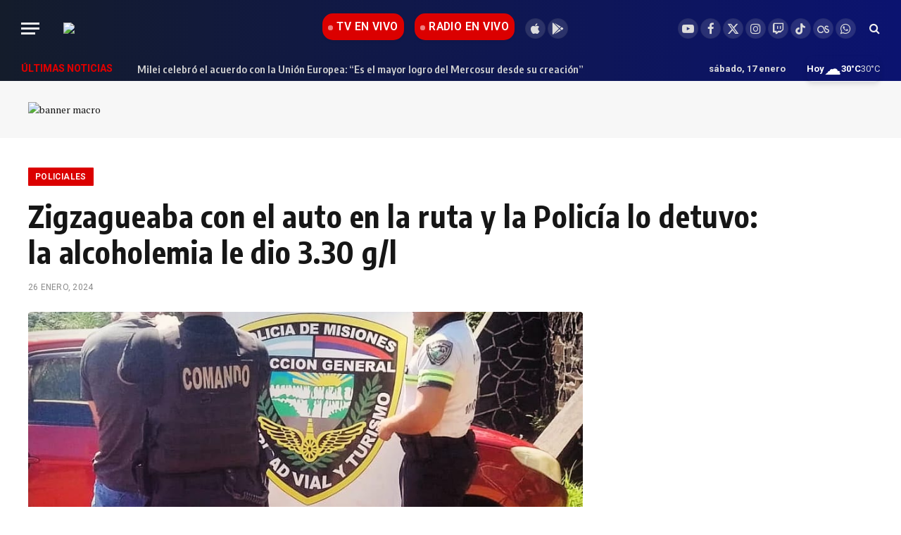

--- FILE ---
content_type: text/html; charset=UTF-8
request_url: https://noticiasdel6.com/zigzagueaba-con-el-auto-en-la-ruta-y-la-policia-lo-detuvo-la-alcoholemia-le-dio-3-30-g-l/
body_size: 25296
content:

<!DOCTYPE html>
<html lang="es" prefix="og: https://ogp.me/ns#" class="s-light site-s-light">

<head>

	<meta charset="UTF-8" />
	<meta name="viewport" content="width=device-width, initial-scale=1" />
	<script data-cfasync="false" data-no-defer="1" data-no-minify="1" data-no-optimize="1">var ewww_webp_supported=!1;function check_webp_feature(A,e){var w;e=void 0!==e?e:function(){},ewww_webp_supported?e(ewww_webp_supported):((w=new Image).onload=function(){ewww_webp_supported=0<w.width&&0<w.height,e&&e(ewww_webp_supported)},w.onerror=function(){e&&e(!1)},w.src="data:image/webp;base64,"+{alpha:"UklGRkoAAABXRUJQVlA4WAoAAAAQAAAAAAAAAAAAQUxQSAwAAAARBxAR/Q9ERP8DAABWUDggGAAAABQBAJ0BKgEAAQAAAP4AAA3AAP7mtQAAAA=="}[A])}check_webp_feature("alpha");</script><script data-cfasync="false" data-no-defer="1" data-no-minify="1" data-no-optimize="1">var Arrive=function(c,w){"use strict";if(c.MutationObserver&&"undefined"!=typeof HTMLElement){var r,a=0,u=(r=HTMLElement.prototype.matches||HTMLElement.prototype.webkitMatchesSelector||HTMLElement.prototype.mozMatchesSelector||HTMLElement.prototype.msMatchesSelector,{matchesSelector:function(e,t){return e instanceof HTMLElement&&r.call(e,t)},addMethod:function(e,t,r){var a=e[t];e[t]=function(){return r.length==arguments.length?r.apply(this,arguments):"function"==typeof a?a.apply(this,arguments):void 0}},callCallbacks:function(e,t){t&&t.options.onceOnly&&1==t.firedElems.length&&(e=[e[0]]);for(var r,a=0;r=e[a];a++)r&&r.callback&&r.callback.call(r.elem,r.elem);t&&t.options.onceOnly&&1==t.firedElems.length&&t.me.unbindEventWithSelectorAndCallback.call(t.target,t.selector,t.callback)},checkChildNodesRecursively:function(e,t,r,a){for(var i,n=0;i=e[n];n++)r(i,t,a)&&a.push({callback:t.callback,elem:i}),0<i.childNodes.length&&u.checkChildNodesRecursively(i.childNodes,t,r,a)},mergeArrays:function(e,t){var r,a={};for(r in e)e.hasOwnProperty(r)&&(a[r]=e[r]);for(r in t)t.hasOwnProperty(r)&&(a[r]=t[r]);return a},toElementsArray:function(e){return e=void 0!==e&&("number"!=typeof e.length||e===c)?[e]:e}}),e=(l.prototype.addEvent=function(e,t,r,a){a={target:e,selector:t,options:r,callback:a,firedElems:[]};return this._beforeAdding&&this._beforeAdding(a),this._eventsBucket.push(a),a},l.prototype.removeEvent=function(e){for(var t,r=this._eventsBucket.length-1;t=this._eventsBucket[r];r--)e(t)&&(this._beforeRemoving&&this._beforeRemoving(t),(t=this._eventsBucket.splice(r,1))&&t.length&&(t[0].callback=null))},l.prototype.beforeAdding=function(e){this._beforeAdding=e},l.prototype.beforeRemoving=function(e){this._beforeRemoving=e},l),t=function(i,n){var o=new e,l=this,s={fireOnAttributesModification:!1};return o.beforeAdding(function(t){var e=t.target;e!==c.document&&e!==c||(e=document.getElementsByTagName("html")[0]);var r=new MutationObserver(function(e){n.call(this,e,t)}),a=i(t.options);r.observe(e,a),t.observer=r,t.me=l}),o.beforeRemoving(function(e){e.observer.disconnect()}),this.bindEvent=function(e,t,r){t=u.mergeArrays(s,t);for(var a=u.toElementsArray(this),i=0;i<a.length;i++)o.addEvent(a[i],e,t,r)},this.unbindEvent=function(){var r=u.toElementsArray(this);o.removeEvent(function(e){for(var t=0;t<r.length;t++)if(this===w||e.target===r[t])return!0;return!1})},this.unbindEventWithSelectorOrCallback=function(r){var a=u.toElementsArray(this),i=r,e="function"==typeof r?function(e){for(var t=0;t<a.length;t++)if((this===w||e.target===a[t])&&e.callback===i)return!0;return!1}:function(e){for(var t=0;t<a.length;t++)if((this===w||e.target===a[t])&&e.selector===r)return!0;return!1};o.removeEvent(e)},this.unbindEventWithSelectorAndCallback=function(r,a){var i=u.toElementsArray(this);o.removeEvent(function(e){for(var t=0;t<i.length;t++)if((this===w||e.target===i[t])&&e.selector===r&&e.callback===a)return!0;return!1})},this},i=new function(){var s={fireOnAttributesModification:!1,onceOnly:!1,existing:!1};function n(e,t,r){return!(!u.matchesSelector(e,t.selector)||(e._id===w&&(e._id=a++),-1!=t.firedElems.indexOf(e._id)))&&(t.firedElems.push(e._id),!0)}var c=(i=new t(function(e){var t={attributes:!1,childList:!0,subtree:!0};return e.fireOnAttributesModification&&(t.attributes=!0),t},function(e,i){e.forEach(function(e){var t=e.addedNodes,r=e.target,a=[];null!==t&&0<t.length?u.checkChildNodesRecursively(t,i,n,a):"attributes"===e.type&&n(r,i)&&a.push({callback:i.callback,elem:r}),u.callCallbacks(a,i)})})).bindEvent;return i.bindEvent=function(e,t,r){t=void 0===r?(r=t,s):u.mergeArrays(s,t);var a=u.toElementsArray(this);if(t.existing){for(var i=[],n=0;n<a.length;n++)for(var o=a[n].querySelectorAll(e),l=0;l<o.length;l++)i.push({callback:r,elem:o[l]});if(t.onceOnly&&i.length)return r.call(i[0].elem,i[0].elem);setTimeout(u.callCallbacks,1,i)}c.call(this,e,t,r)},i},o=new function(){var a={};function i(e,t){return u.matchesSelector(e,t.selector)}var n=(o=new t(function(){return{childList:!0,subtree:!0}},function(e,r){e.forEach(function(e){var t=e.removedNodes,e=[];null!==t&&0<t.length&&u.checkChildNodesRecursively(t,r,i,e),u.callCallbacks(e,r)})})).bindEvent;return o.bindEvent=function(e,t,r){t=void 0===r?(r=t,a):u.mergeArrays(a,t),n.call(this,e,t,r)},o};d(HTMLElement.prototype),d(NodeList.prototype),d(HTMLCollection.prototype),d(HTMLDocument.prototype),d(Window.prototype);var n={};return s(i,n,"unbindAllArrive"),s(o,n,"unbindAllLeave"),n}function l(){this._eventsBucket=[],this._beforeAdding=null,this._beforeRemoving=null}function s(e,t,r){u.addMethod(t,r,e.unbindEvent),u.addMethod(t,r,e.unbindEventWithSelectorOrCallback),u.addMethod(t,r,e.unbindEventWithSelectorAndCallback)}function d(e){e.arrive=i.bindEvent,s(i,e,"unbindArrive"),e.leave=o.bindEvent,s(o,e,"unbindLeave")}}(window,void 0),ewww_webp_supported=!1;function check_webp_feature(e,t){var r;ewww_webp_supported?t(ewww_webp_supported):((r=new Image).onload=function(){ewww_webp_supported=0<r.width&&0<r.height,t(ewww_webp_supported)},r.onerror=function(){t(!1)},r.src="data:image/webp;base64,"+{alpha:"UklGRkoAAABXRUJQVlA4WAoAAAAQAAAAAAAAAAAAQUxQSAwAAAARBxAR/Q9ERP8DAABWUDggGAAAABQBAJ0BKgEAAQAAAP4AAA3AAP7mtQAAAA==",animation:"UklGRlIAAABXRUJQVlA4WAoAAAASAAAAAAAAAAAAQU5JTQYAAAD/////AABBTk1GJgAAAAAAAAAAAAAAAAAAAGQAAABWUDhMDQAAAC8AAAAQBxAREYiI/gcA"}[e])}function ewwwLoadImages(e){if(e){for(var t=document.querySelectorAll(".batch-image img, .image-wrapper a, .ngg-pro-masonry-item a, .ngg-galleria-offscreen-seo-wrapper a"),r=0,a=t.length;r<a;r++)ewwwAttr(t[r],"data-src",t[r].getAttribute("data-webp")),ewwwAttr(t[r],"data-thumbnail",t[r].getAttribute("data-webp-thumbnail"));for(var i=document.querySelectorAll("div.woocommerce-product-gallery__image"),r=0,a=i.length;r<a;r++)ewwwAttr(i[r],"data-thumb",i[r].getAttribute("data-webp-thumb"))}for(var n=document.querySelectorAll("video"),r=0,a=n.length;r<a;r++)ewwwAttr(n[r],"poster",e?n[r].getAttribute("data-poster-webp"):n[r].getAttribute("data-poster-image"));for(var o,l=document.querySelectorAll("img.ewww_webp_lazy_load"),r=0,a=l.length;r<a;r++)e&&(ewwwAttr(l[r],"data-lazy-srcset",l[r].getAttribute("data-lazy-srcset-webp")),ewwwAttr(l[r],"data-srcset",l[r].getAttribute("data-srcset-webp")),ewwwAttr(l[r],"data-lazy-src",l[r].getAttribute("data-lazy-src-webp")),ewwwAttr(l[r],"data-src",l[r].getAttribute("data-src-webp")),ewwwAttr(l[r],"data-orig-file",l[r].getAttribute("data-webp-orig-file")),ewwwAttr(l[r],"data-medium-file",l[r].getAttribute("data-webp-medium-file")),ewwwAttr(l[r],"data-large-file",l[r].getAttribute("data-webp-large-file")),null!=(o=l[r].getAttribute("srcset"))&&!1!==o&&o.includes("R0lGOD")&&ewwwAttr(l[r],"src",l[r].getAttribute("data-lazy-src-webp"))),l[r].className=l[r].className.replace(/\bewww_webp_lazy_load\b/,"");for(var s=document.querySelectorAll(".ewww_webp"),r=0,a=s.length;r<a;r++)e?(ewwwAttr(s[r],"srcset",s[r].getAttribute("data-srcset-webp")),ewwwAttr(s[r],"src",s[r].getAttribute("data-src-webp")),ewwwAttr(s[r],"data-orig-file",s[r].getAttribute("data-webp-orig-file")),ewwwAttr(s[r],"data-medium-file",s[r].getAttribute("data-webp-medium-file")),ewwwAttr(s[r],"data-large-file",s[r].getAttribute("data-webp-large-file")),ewwwAttr(s[r],"data-large_image",s[r].getAttribute("data-webp-large_image")),ewwwAttr(s[r],"data-src",s[r].getAttribute("data-webp-src"))):(ewwwAttr(s[r],"srcset",s[r].getAttribute("data-srcset-img")),ewwwAttr(s[r],"src",s[r].getAttribute("data-src-img"))),s[r].className=s[r].className.replace(/\bewww_webp\b/,"ewww_webp_loaded");window.jQuery&&jQuery.fn.isotope&&jQuery.fn.imagesLoaded&&(jQuery(".fusion-posts-container-infinite").imagesLoaded(function(){jQuery(".fusion-posts-container-infinite").hasClass("isotope")&&jQuery(".fusion-posts-container-infinite").isotope()}),jQuery(".fusion-portfolio:not(.fusion-recent-works) .fusion-portfolio-wrapper").imagesLoaded(function(){jQuery(".fusion-portfolio:not(.fusion-recent-works) .fusion-portfolio-wrapper").isotope()}))}function ewwwWebPInit(e){ewwwLoadImages(e),ewwwNggLoadGalleries(e),document.arrive(".ewww_webp",function(){ewwwLoadImages(e)}),document.arrive(".ewww_webp_lazy_load",function(){ewwwLoadImages(e)}),document.arrive("videos",function(){ewwwLoadImages(e)}),"loading"==document.readyState?document.addEventListener("DOMContentLoaded",ewwwJSONParserInit):("undefined"!=typeof galleries&&ewwwNggParseGalleries(e),ewwwWooParseVariations(e))}function ewwwAttr(e,t,r){null!=r&&!1!==r&&e.setAttribute(t,r)}function ewwwJSONParserInit(){"undefined"!=typeof galleries&&check_webp_feature("alpha",ewwwNggParseGalleries),check_webp_feature("alpha",ewwwWooParseVariations)}function ewwwWooParseVariations(e){if(e)for(var t=document.querySelectorAll("form.variations_form"),r=0,a=t.length;r<a;r++){var i=t[r].getAttribute("data-product_variations"),n=!1;try{for(var o in i=JSON.parse(i))void 0!==i[o]&&void 0!==i[o].image&&(void 0!==i[o].image.src_webp&&(i[o].image.src=i[o].image.src_webp,n=!0),void 0!==i[o].image.srcset_webp&&(i[o].image.srcset=i[o].image.srcset_webp,n=!0),void 0!==i[o].image.full_src_webp&&(i[o].image.full_src=i[o].image.full_src_webp,n=!0),void 0!==i[o].image.gallery_thumbnail_src_webp&&(i[o].image.gallery_thumbnail_src=i[o].image.gallery_thumbnail_src_webp,n=!0),void 0!==i[o].image.thumb_src_webp&&(i[o].image.thumb_src=i[o].image.thumb_src_webp,n=!0));n&&ewwwAttr(t[r],"data-product_variations",JSON.stringify(i))}catch(e){}}}function ewwwNggParseGalleries(e){if(e)for(var t in galleries){var r=galleries[t];galleries[t].images_list=ewwwNggParseImageList(r.images_list)}}function ewwwNggLoadGalleries(e){e&&document.addEventListener("ngg.galleria.themeadded",function(e,t){window.ngg_galleria._create_backup=window.ngg_galleria.create,window.ngg_galleria.create=function(e,t){var r=$(e).data("id");return galleries["gallery_"+r].images_list=ewwwNggParseImageList(galleries["gallery_"+r].images_list),window.ngg_galleria._create_backup(e,t)}})}function ewwwNggParseImageList(e){for(var t in e){var r=e[t];if(void 0!==r["image-webp"]&&(e[t].image=r["image-webp"],delete e[t]["image-webp"]),void 0!==r["thumb-webp"]&&(e[t].thumb=r["thumb-webp"],delete e[t]["thumb-webp"]),void 0!==r.full_image_webp&&(e[t].full_image=r.full_image_webp,delete e[t].full_image_webp),void 0!==r.srcsets)for(var a in r.srcsets)nggSrcset=r.srcsets[a],void 0!==r.srcsets[a+"-webp"]&&(e[t].srcsets[a]=r.srcsets[a+"-webp"],delete e[t].srcsets[a+"-webp"]);if(void 0!==r.full_srcsets)for(var i in r.full_srcsets)nggFSrcset=r.full_srcsets[i],void 0!==r.full_srcsets[i+"-webp"]&&(e[t].full_srcsets[i]=r.full_srcsets[i+"-webp"],delete e[t].full_srcsets[i+"-webp"])}return e}check_webp_feature("alpha",ewwwWebPInit);</script>
<!-- Optimización para motores de búsqueda de Rank Math -  https://rankmath.com/ -->
<title>Zigzagueaba con el auto en la ruta y la Policía lo detuvo: la alcoholemia le dio 3.30 g/l</title><link rel="preload" as="font" href="https://noticiasdel6.com/wp-content/themes/smart-mag/css/icons/fonts/ts-icons.woff2?v3.2" type="font/woff2" crossorigin="anonymous" />
<meta name="description" content="Zigzagueaba con el auto en la ruta y la Policía lo detuvo: la alcoholemia le dio 3.30 g/l @MisionesPoliciahttps://t.co/2NEHtET7pm pic.twitter.com/YtRfuilMy2"/>
<meta name="robots" content="follow, index, max-snippet:-1, max-video-preview:-1, max-image-preview:large"/>
<link rel="canonical" href="https://noticiasdel6.com/zigzagueaba-con-el-auto-en-la-ruta-y-la-policia-lo-detuvo-la-alcoholemia-le-dio-3-30-g-l/" />
<meta property="og:locale" content="es_ES" />
<meta property="og:type" content="article" />
<meta property="og:title" content="Zigzagueaba con el auto en la ruta y la Policía lo detuvo: la alcoholemia le dio 3.30 g/l" />
<meta property="og:description" content="Zigzagueaba con el auto en la ruta y la Policía lo detuvo: la alcoholemia le dio 3.30 g/l @MisionesPoliciahttps://t.co/2NEHtET7pm pic.twitter.com/YtRfuilMy2" />
<meta property="og:url" content="https://noticiasdel6.com/zigzagueaba-con-el-auto-en-la-ruta-y-la-policia-lo-detuvo-la-alcoholemia-le-dio-3-30-g-l/" />
<meta property="og:site_name" content="Noticiasdel6.com" />
<meta property="article:publisher" content="https://www.facebook.com/canalseisposadas" />
<meta property="article:author" content="https://www.facebook.com/canalseisposadas" />
<meta property="article:tag" content="jorgekurrle" />
<meta property="article:section" content="Policiales" />
<meta property="og:updated_time" content="2024-01-26T18:19:18-03:00" />
<meta property="og:image" content="https://noticiasdel6.com/wp-content/uploads/2024/01/WhatsApp-Image-2024-01-26-at-18.09.28-1.jpeg" />
<meta property="og:image:secure_url" content="https://noticiasdel6.com/wp-content/uploads/2024/01/WhatsApp-Image-2024-01-26-at-18.09.28-1.jpeg" />
<meta property="og:image:width" content="879" />
<meta property="og:image:height" content="879" />
<meta property="og:image:alt" content="Zigzagueaba con el auto en la ruta y la Policía lo detuvo: la alcoholemia le dio 3.30 g/l" />
<meta property="og:image:type" content="image/jpeg" />
<meta property="article:published_time" content="2024-01-26T18:13:25-03:00" />
<meta property="article:modified_time" content="2024-01-26T18:19:18-03:00" />
<meta name="twitter:card" content="summary_large_image" />
<meta name="twitter:title" content="Zigzagueaba con el auto en la ruta y la Policía lo detuvo: la alcoholemia le dio 3.30 g/l" />
<meta name="twitter:description" content="Zigzagueaba con el auto en la ruta y la Policía lo detuvo: la alcoholemia le dio 3.30 g/l @MisionesPoliciahttps://t.co/2NEHtET7pm pic.twitter.com/YtRfuilMy2" />
<meta name="twitter:site" content="@noticiasdel6" />
<meta name="twitter:creator" content="@noticiasdel6" />
<meta name="twitter:image" content="https://noticiasdel6.com/wp-content/uploads/2024/01/WhatsApp-Image-2024-01-26-at-18.09.28-1.jpeg" />
<meta name="twitter:label1" content="Escrito por" />
<meta name="twitter:data1" content="Maria Ines Palmeiro" />
<meta name="twitter:label2" content="Tiempo de lectura" />
<meta name="twitter:data2" content="Menos de un minuto" />
<script type="application/ld+json" class="rank-math-schema">{"@context":"https://schema.org","@graph":[{"@type":["NewsMediaOrganization","Organization"],"@id":"https://noticiasdel6.com/#organization","name":"Noticiasdel6.com","url":"https://noticiasdel6.com","sameAs":["https://www.facebook.com/canalseisposadas","https://twitter.com/noticiasdel6"],"email":"info@noticiasdel6.com","logo":{"@type":"ImageObject","@id":"https://noticiasdel6.com/#logo","url":"https://noticiasdel6.com/wp-content/uploads/2023/01/cropped-n6-barbijos.png","contentUrl":"https://noticiasdel6.com/wp-content/uploads/2023/01/cropped-n6-barbijos.png","caption":"Noticiasdel6.com","inLanguage":"es","width":"512","height":"512"}},{"@type":"WebSite","@id":"https://noticiasdel6.com/#website","url":"https://noticiasdel6.com","name":"Noticiasdel6.com","alternateName":"C6Digital Misiones","publisher":{"@id":"https://noticiasdel6.com/#organization"},"inLanguage":"es"},{"@type":"ImageObject","@id":"https://noticiasdel6.com/wp-content/uploads/2024/01/WhatsApp-Image-2024-01-26-at-18.09.28-1.jpeg","url":"https://noticiasdel6.com/wp-content/uploads/2024/01/WhatsApp-Image-2024-01-26-at-18.09.28-1.jpeg","width":"879","height":"879","inLanguage":"es"},{"@type":"WebPage","@id":"https://noticiasdel6.com/zigzagueaba-con-el-auto-en-la-ruta-y-la-policia-lo-detuvo-la-alcoholemia-le-dio-3-30-g-l/#webpage","url":"https://noticiasdel6.com/zigzagueaba-con-el-auto-en-la-ruta-y-la-policia-lo-detuvo-la-alcoholemia-le-dio-3-30-g-l/","name":"Zigzagueaba con el auto en la ruta y la Polic\u00eda lo detuvo: la alcoholemia le dio 3.30 g/l","datePublished":"2024-01-26T18:13:25-03:00","dateModified":"2024-01-26T18:19:18-03:00","isPartOf":{"@id":"https://noticiasdel6.com/#website"},"primaryImageOfPage":{"@id":"https://noticiasdel6.com/wp-content/uploads/2024/01/WhatsApp-Image-2024-01-26-at-18.09.28-1.jpeg"},"inLanguage":"es"},{"@type":"Person","@id":"https://noticiasdel6.com/zigzagueaba-con-el-auto-en-la-ruta-y-la-policia-lo-detuvo-la-alcoholemia-le-dio-3-30-g-l/#author","name":"Maria Ines Palmeiro","image":{"@type":"ImageObject","@id":"https://secure.gravatar.com/avatar/e51590faf36ea520a57bd4a00ad69aee101a919f138cc474e099c2b8aab46375?s=96&amp;d=mm&amp;r=g","url":"https://secure.gravatar.com/avatar/e51590faf36ea520a57bd4a00ad69aee101a919f138cc474e099c2b8aab46375?s=96&amp;d=mm&amp;r=g","caption":"Maria Ines Palmeiro","inLanguage":"es"},"worksFor":{"@id":"https://noticiasdel6.com/#organization"}},{"@type":"NewsArticle","headline":"Zigzagueaba con el auto en la ruta y la Polic\u00eda lo detuvo: la alcoholemia le dio 3.30 g/l","keywords":"Zigzagueaba con el auto en la ruta y la Polic\u00eda lo detuvo: la alcoholemia le dio 3.30 g/l","datePublished":"2024-01-26T18:13:25-03:00","dateModified":"2024-01-26T18:19:18-03:00","articleSection":"Policiales","author":{"@id":"https://noticiasdel6.com/zigzagueaba-con-el-auto-en-la-ruta-y-la-policia-lo-detuvo-la-alcoholemia-le-dio-3-30-g-l/#author","name":"Maria Ines Palmeiro"},"publisher":{"@id":"https://noticiasdel6.com/#organization"},"description":"Zigzagueaba con el auto en la ruta y la Polic\u00eda lo detuvo: la alcoholemia le dio 3.30 g/l @MisionesPoliciahttps://t.co/2NEHtET7pm pic.twitter.com/YtRfuilMy2","name":"Zigzagueaba con el auto en la ruta y la Polic\u00eda lo detuvo: la alcoholemia le dio 3.30 g/l","@id":"https://noticiasdel6.com/zigzagueaba-con-el-auto-en-la-ruta-y-la-policia-lo-detuvo-la-alcoholemia-le-dio-3-30-g-l/#richSnippet","isPartOf":{"@id":"https://noticiasdel6.com/zigzagueaba-con-el-auto-en-la-ruta-y-la-policia-lo-detuvo-la-alcoholemia-le-dio-3-30-g-l/#webpage"},"image":{"@id":"https://noticiasdel6.com/wp-content/uploads/2024/01/WhatsApp-Image-2024-01-26-at-18.09.28-1.jpeg"},"inLanguage":"es","mainEntityOfPage":{"@id":"https://noticiasdel6.com/zigzagueaba-con-el-auto-en-la-ruta-y-la-policia-lo-detuvo-la-alcoholemia-le-dio-3-30-g-l/#webpage"}}]}</script>
<!-- /Plugin Rank Math WordPress SEO -->

<link rel='dns-prefetch' href='//fonts.googleapis.com' />
<link rel="alternate" type="application/rss+xml" title="Noticiasdel6.com &raquo; Feed" href="https://noticiasdel6.com/feed/" />
<link rel="alternate" title="oEmbed (JSON)" type="application/json+oembed" href="https://noticiasdel6.com/wp-json/oembed/1.0/embed?url=https%3A%2F%2Fnoticiasdel6.com%2Fzigzagueaba-con-el-auto-en-la-ruta-y-la-policia-lo-detuvo-la-alcoholemia-le-dio-3-30-g-l%2F" />
<link rel="alternate" title="oEmbed (XML)" type="text/xml+oembed" href="https://noticiasdel6.com/wp-json/oembed/1.0/embed?url=https%3A%2F%2Fnoticiasdel6.com%2Fzigzagueaba-con-el-auto-en-la-ruta-y-la-policia-lo-detuvo-la-alcoholemia-le-dio-3-30-g-l%2F&#038;format=xml" />
<!-- noticiasdel6.com is managing ads with Advanced Ads 2.0.16 – https://wpadvancedads.com/ --><script id="notic-ready" type="05da22fd06f594c8a8485b9a-text/javascript">
			window.advanced_ads_ready=function(e,a){a=a||"complete";var d=function(e){return"interactive"===a?"loading"!==e:"complete"===e};d(document.readyState)?e():document.addEventListener("readystatechange",(function(a){d(a.target.readyState)&&e()}),{once:"interactive"===a})},window.advanced_ads_ready_queue=window.advanced_ads_ready_queue||[];		</script>
		<style id='wp-img-auto-sizes-contain-inline-css' type='text/css'>
img:is([sizes=auto i],[sizes^="auto," i]){contain-intrinsic-size:3000px 1500px}
/*# sourceURL=wp-img-auto-sizes-contain-inline-css */
</style>
<style id='wp-emoji-styles-inline-css' type='text/css'>

	img.wp-smiley, img.emoji {
		display: inline !important;
		border: none !important;
		box-shadow: none !important;
		height: 1em !important;
		width: 1em !important;
		margin: 0 0.07em !important;
		vertical-align: -0.1em !important;
		background: none !important;
		padding: 0 !important;
	}
/*# sourceURL=wp-emoji-styles-inline-css */
</style>
<link rel='stylesheet' id='wp-block-library-css' href='https://noticiasdel6.com/wp-includes/css/dist/block-library/style.min.css?ver=6b3443c9e82e6c3b78e4fca5cd437d50' type='text/css' media='all' />
<style id='classic-theme-styles-inline-css' type='text/css'>
/*! This file is auto-generated */
.wp-block-button__link{color:#fff;background-color:#32373c;border-radius:9999px;box-shadow:none;text-decoration:none;padding:calc(.667em + 2px) calc(1.333em + 2px);font-size:1.125em}.wp-block-file__button{background:#32373c;color:#fff;text-decoration:none}
/*# sourceURL=/wp-includes/css/classic-themes.min.css */
</style>
<style id='global-styles-inline-css' type='text/css'>
:root{--wp--preset--aspect-ratio--square: 1;--wp--preset--aspect-ratio--4-3: 4/3;--wp--preset--aspect-ratio--3-4: 3/4;--wp--preset--aspect-ratio--3-2: 3/2;--wp--preset--aspect-ratio--2-3: 2/3;--wp--preset--aspect-ratio--16-9: 16/9;--wp--preset--aspect-ratio--9-16: 9/16;--wp--preset--color--black: #000000;--wp--preset--color--cyan-bluish-gray: #abb8c3;--wp--preset--color--white: #ffffff;--wp--preset--color--pale-pink: #f78da7;--wp--preset--color--vivid-red: #cf2e2e;--wp--preset--color--luminous-vivid-orange: #ff6900;--wp--preset--color--luminous-vivid-amber: #fcb900;--wp--preset--color--light-green-cyan: #7bdcb5;--wp--preset--color--vivid-green-cyan: #00d084;--wp--preset--color--pale-cyan-blue: #8ed1fc;--wp--preset--color--vivid-cyan-blue: #0693e3;--wp--preset--color--vivid-purple: #9b51e0;--wp--preset--gradient--vivid-cyan-blue-to-vivid-purple: linear-gradient(135deg,rgb(6,147,227) 0%,rgb(155,81,224) 100%);--wp--preset--gradient--light-green-cyan-to-vivid-green-cyan: linear-gradient(135deg,rgb(122,220,180) 0%,rgb(0,208,130) 100%);--wp--preset--gradient--luminous-vivid-amber-to-luminous-vivid-orange: linear-gradient(135deg,rgb(252,185,0) 0%,rgb(255,105,0) 100%);--wp--preset--gradient--luminous-vivid-orange-to-vivid-red: linear-gradient(135deg,rgb(255,105,0) 0%,rgb(207,46,46) 100%);--wp--preset--gradient--very-light-gray-to-cyan-bluish-gray: linear-gradient(135deg,rgb(238,238,238) 0%,rgb(169,184,195) 100%);--wp--preset--gradient--cool-to-warm-spectrum: linear-gradient(135deg,rgb(74,234,220) 0%,rgb(151,120,209) 20%,rgb(207,42,186) 40%,rgb(238,44,130) 60%,rgb(251,105,98) 80%,rgb(254,248,76) 100%);--wp--preset--gradient--blush-light-purple: linear-gradient(135deg,rgb(255,206,236) 0%,rgb(152,150,240) 100%);--wp--preset--gradient--blush-bordeaux: linear-gradient(135deg,rgb(254,205,165) 0%,rgb(254,45,45) 50%,rgb(107,0,62) 100%);--wp--preset--gradient--luminous-dusk: linear-gradient(135deg,rgb(255,203,112) 0%,rgb(199,81,192) 50%,rgb(65,88,208) 100%);--wp--preset--gradient--pale-ocean: linear-gradient(135deg,rgb(255,245,203) 0%,rgb(182,227,212) 50%,rgb(51,167,181) 100%);--wp--preset--gradient--electric-grass: linear-gradient(135deg,rgb(202,248,128) 0%,rgb(113,206,126) 100%);--wp--preset--gradient--midnight: linear-gradient(135deg,rgb(2,3,129) 0%,rgb(40,116,252) 100%);--wp--preset--font-size--small: 13px;--wp--preset--font-size--medium: 20px;--wp--preset--font-size--large: 36px;--wp--preset--font-size--x-large: 42px;--wp--preset--spacing--20: 0.44rem;--wp--preset--spacing--30: 0.67rem;--wp--preset--spacing--40: 1rem;--wp--preset--spacing--50: 1.5rem;--wp--preset--spacing--60: 2.25rem;--wp--preset--spacing--70: 3.38rem;--wp--preset--spacing--80: 5.06rem;--wp--preset--shadow--natural: 6px 6px 9px rgba(0, 0, 0, 0.2);--wp--preset--shadow--deep: 12px 12px 50px rgba(0, 0, 0, 0.4);--wp--preset--shadow--sharp: 6px 6px 0px rgba(0, 0, 0, 0.2);--wp--preset--shadow--outlined: 6px 6px 0px -3px rgb(255, 255, 255), 6px 6px rgb(0, 0, 0);--wp--preset--shadow--crisp: 6px 6px 0px rgb(0, 0, 0);}:where(.is-layout-flex){gap: 0.5em;}:where(.is-layout-grid){gap: 0.5em;}body .is-layout-flex{display: flex;}.is-layout-flex{flex-wrap: wrap;align-items: center;}.is-layout-flex > :is(*, div){margin: 0;}body .is-layout-grid{display: grid;}.is-layout-grid > :is(*, div){margin: 0;}:where(.wp-block-columns.is-layout-flex){gap: 2em;}:where(.wp-block-columns.is-layout-grid){gap: 2em;}:where(.wp-block-post-template.is-layout-flex){gap: 1.25em;}:where(.wp-block-post-template.is-layout-grid){gap: 1.25em;}.has-black-color{color: var(--wp--preset--color--black) !important;}.has-cyan-bluish-gray-color{color: var(--wp--preset--color--cyan-bluish-gray) !important;}.has-white-color{color: var(--wp--preset--color--white) !important;}.has-pale-pink-color{color: var(--wp--preset--color--pale-pink) !important;}.has-vivid-red-color{color: var(--wp--preset--color--vivid-red) !important;}.has-luminous-vivid-orange-color{color: var(--wp--preset--color--luminous-vivid-orange) !important;}.has-luminous-vivid-amber-color{color: var(--wp--preset--color--luminous-vivid-amber) !important;}.has-light-green-cyan-color{color: var(--wp--preset--color--light-green-cyan) !important;}.has-vivid-green-cyan-color{color: var(--wp--preset--color--vivid-green-cyan) !important;}.has-pale-cyan-blue-color{color: var(--wp--preset--color--pale-cyan-blue) !important;}.has-vivid-cyan-blue-color{color: var(--wp--preset--color--vivid-cyan-blue) !important;}.has-vivid-purple-color{color: var(--wp--preset--color--vivid-purple) !important;}.has-black-background-color{background-color: var(--wp--preset--color--black) !important;}.has-cyan-bluish-gray-background-color{background-color: var(--wp--preset--color--cyan-bluish-gray) !important;}.has-white-background-color{background-color: var(--wp--preset--color--white) !important;}.has-pale-pink-background-color{background-color: var(--wp--preset--color--pale-pink) !important;}.has-vivid-red-background-color{background-color: var(--wp--preset--color--vivid-red) !important;}.has-luminous-vivid-orange-background-color{background-color: var(--wp--preset--color--luminous-vivid-orange) !important;}.has-luminous-vivid-amber-background-color{background-color: var(--wp--preset--color--luminous-vivid-amber) !important;}.has-light-green-cyan-background-color{background-color: var(--wp--preset--color--light-green-cyan) !important;}.has-vivid-green-cyan-background-color{background-color: var(--wp--preset--color--vivid-green-cyan) !important;}.has-pale-cyan-blue-background-color{background-color: var(--wp--preset--color--pale-cyan-blue) !important;}.has-vivid-cyan-blue-background-color{background-color: var(--wp--preset--color--vivid-cyan-blue) !important;}.has-vivid-purple-background-color{background-color: var(--wp--preset--color--vivid-purple) !important;}.has-black-border-color{border-color: var(--wp--preset--color--black) !important;}.has-cyan-bluish-gray-border-color{border-color: var(--wp--preset--color--cyan-bluish-gray) !important;}.has-white-border-color{border-color: var(--wp--preset--color--white) !important;}.has-pale-pink-border-color{border-color: var(--wp--preset--color--pale-pink) !important;}.has-vivid-red-border-color{border-color: var(--wp--preset--color--vivid-red) !important;}.has-luminous-vivid-orange-border-color{border-color: var(--wp--preset--color--luminous-vivid-orange) !important;}.has-luminous-vivid-amber-border-color{border-color: var(--wp--preset--color--luminous-vivid-amber) !important;}.has-light-green-cyan-border-color{border-color: var(--wp--preset--color--light-green-cyan) !important;}.has-vivid-green-cyan-border-color{border-color: var(--wp--preset--color--vivid-green-cyan) !important;}.has-pale-cyan-blue-border-color{border-color: var(--wp--preset--color--pale-cyan-blue) !important;}.has-vivid-cyan-blue-border-color{border-color: var(--wp--preset--color--vivid-cyan-blue) !important;}.has-vivid-purple-border-color{border-color: var(--wp--preset--color--vivid-purple) !important;}.has-vivid-cyan-blue-to-vivid-purple-gradient-background{background: var(--wp--preset--gradient--vivid-cyan-blue-to-vivid-purple) !important;}.has-light-green-cyan-to-vivid-green-cyan-gradient-background{background: var(--wp--preset--gradient--light-green-cyan-to-vivid-green-cyan) !important;}.has-luminous-vivid-amber-to-luminous-vivid-orange-gradient-background{background: var(--wp--preset--gradient--luminous-vivid-amber-to-luminous-vivid-orange) !important;}.has-luminous-vivid-orange-to-vivid-red-gradient-background{background: var(--wp--preset--gradient--luminous-vivid-orange-to-vivid-red) !important;}.has-very-light-gray-to-cyan-bluish-gray-gradient-background{background: var(--wp--preset--gradient--very-light-gray-to-cyan-bluish-gray) !important;}.has-cool-to-warm-spectrum-gradient-background{background: var(--wp--preset--gradient--cool-to-warm-spectrum) !important;}.has-blush-light-purple-gradient-background{background: var(--wp--preset--gradient--blush-light-purple) !important;}.has-blush-bordeaux-gradient-background{background: var(--wp--preset--gradient--blush-bordeaux) !important;}.has-luminous-dusk-gradient-background{background: var(--wp--preset--gradient--luminous-dusk) !important;}.has-pale-ocean-gradient-background{background: var(--wp--preset--gradient--pale-ocean) !important;}.has-electric-grass-gradient-background{background: var(--wp--preset--gradient--electric-grass) !important;}.has-midnight-gradient-background{background: var(--wp--preset--gradient--midnight) !important;}.has-small-font-size{font-size: var(--wp--preset--font-size--small) !important;}.has-medium-font-size{font-size: var(--wp--preset--font-size--medium) !important;}.has-large-font-size{font-size: var(--wp--preset--font-size--large) !important;}.has-x-large-font-size{font-size: var(--wp--preset--font-size--x-large) !important;}
:where(.wp-block-post-template.is-layout-flex){gap: 1.25em;}:where(.wp-block-post-template.is-layout-grid){gap: 1.25em;}
:where(.wp-block-term-template.is-layout-flex){gap: 1.25em;}:where(.wp-block-term-template.is-layout-grid){gap: 1.25em;}
:where(.wp-block-columns.is-layout-flex){gap: 2em;}:where(.wp-block-columns.is-layout-grid){gap: 2em;}
:root :where(.wp-block-pullquote){font-size: 1.5em;line-height: 1.6;}
/*# sourceURL=global-styles-inline-css */
</style>
<link rel='stylesheet' id='weather-widget-style-css' href='https://noticiasdel6.com/wp-content/plugins/weather-widget/css/weather-widget.css?ver=6b3443c9e82e6c3b78e4fca5cd437d50' type='text/css' media='all' />
<link rel='stylesheet' id='smartmag-core-css' href='https://noticiasdel6.com/wp-content/themes/smart-mag/style.css?ver=10.3.2' type='text/css' media='all' />
<style id='smartmag-core-inline-css' type='text/css'>
:root { --c-main: #db0000;
--c-main-rgb: 219,0,0;
--text-font: "PT Serif", Georgia, serif;
--body-font: "PT Serif", Georgia, serif;
--ui-font: "Roboto", system-ui, -apple-system, "Segoe UI", Arial, sans-serif;
--title-font: "Roboto", system-ui, -apple-system, "Segoe UI", Arial, sans-serif;
--h-font: "Roboto", system-ui, -apple-system, "Segoe UI", Arial, sans-serif;
--title-font: "Encode Sans Condensed", system-ui, -apple-system, "Segoe UI", Arial, sans-serif;
--h-font: "Encode Sans Condensed", system-ui, -apple-system, "Segoe UI", Arial, sans-serif;
--text-h-font: var(--h-font);
--title-size-xs: 16px;
--title-size-s: 18px;
--title-size-n: 18px;
--title-size-m: 20px; }
.post-title:not(._) { letter-spacing: 0.02em; }
.smart-head-main .smart-head-top { --head-h: 30px; }
.s-dark .smart-head-main .smart-head-top,
.smart-head-main .s-dark.smart-head-top { background-color: #0b101b; }
.smart-head-main .smart-head-mid { --head-h: 80px; background: linear-gradient(-90deg, #0b1370 0%, #141c2b 100%); }
.smart-head-main .smart-head-mid > .inner { padding-top: 0px; padding-bottom: 0px; padding-left: 0px; padding-right: 0px; }
.smart-head-main .smart-head-bot { --head-h: 35px; background: linear-gradient(-90deg, #0b1370 0%, #141c2b 100%); }
.navigation-main .menu > li > a { font-size: 16px; letter-spacing: 0em; }
.navigation-main { --nav-items-space: 15px; }
.nav-hov-b .menu > li > a:before { border-width: 3px; }
.s-dark .navigation-main { --c-nav: #ffffff; }
.s-dark .navigation { --c-nav-blip: #969696; --c-nav-hov-bg: rgba(255,255,255,0.01); --c-nav-drop-bg: #0b1321; --c-nav-drop-hov-bg: rgba(255,255,255,0.03); }
.smart-head-mobile .smart-head-top { --head-h: 70px; background: linear-gradient(90deg, #0b1370 0%, #141c2b 100%); }
.smart-head-mobile .smart-head-mid { --head-h: 30px; background: linear-gradient(90deg, #0b1370 0%, #141c2b 100%); }
.smart-head-mobile .smart-head-mid > .inner { padding-bottom: 10px; }
.s-dark .off-canvas, .off-canvas.s-dark { background-color: #0b1321; }
.navigation-small .menu > li > a { font-size: 15px; font-weight: 500; }
.navigation-small { margin-left: calc(-1 * var(--nav-items-space)); }
.smart-head-main .spc-social { --spc-social-fs: 17px; --spc-social-size: 29px; --spc-social-space: 3px; }
.smart-head .ts-button1 { border-radius: 10px; }
.trending-ticker .heading { font-family: var(--ui-font); font-weight: 800; }
.trending-ticker .post-link { font-family: "Encode Sans Condensed", system-ui, -apple-system, "Segoe UI", Arial, sans-serif; font-size: 15px; font-weight: 600; font-style: normal; }
.trending-ticker { --max-width: 650px; }
.smart-head .h-text4 { font-family: "Roboto", system-ui, -apple-system, "Segoe UI", Arial, sans-serif; }
.s-dark .upper-footer { background-color: #000a19; }
.main-footer .upper-footer { color: #ffffff; }
.s-dark .upper-footer { color: #ffffff; }
.main-footer .upper-footer { --c-links: #dd3333; }
.s-dark .lower-footer { background-color: #081736; }
.post-meta .meta-item, .post-meta .text-in { text-transform: uppercase; letter-spacing: 0.02em; }
.l-post { --media-radius: 2px; }
.block-head-c .heading { font-family: "Rajdhani", system-ui, -apple-system, "Segoe UI", Arial, sans-serif; font-size: 24px; letter-spacing: 0.02em; }
.block-head-c2 { --line-weight: 2px; }
.block-head-e2 .heading { font-weight: 600; color: var(--c-main); }
.single-featured .featured, .the-post-header .featured { border-radius: 3px; --media-radius: 3px; overflow: hidden; }
.entry-content { font-size: 18px; font-weight: normal; }
.post-content h1, .post-content h2, .post-content h3, .post-content h4, .post-content h5, .post-content h6 { letter-spacing: 0.02em; }
.site-s-light .entry-content { color: #2b2b2b; }
.s-dark .entry-content { color: #f2f2f2; }
.a-wrap-2:not(._) { margin-top: 0px; }
@media (min-width: 1200px) { .loop-list .post-title { font-size: 22px; } }
@media (min-width: 941px) and (max-width: 1200px) { .navigation-main .menu > li > a { font-size: calc(10px + (16px - 10px) * .7); }
.navigation-small .menu > li > a { font-size: calc(10px + (15px - 10px) * .7); } }


/*# sourceURL=smartmag-core-inline-css */
</style>
<link rel='stylesheet' id='smartmag-magnific-popup-css' href='https://noticiasdel6.com/wp-content/themes/smart-mag/css/lightbox.css?ver=10.3.2' type='text/css' media='all' />
<link rel='stylesheet' id='smartmag-icons-css' href='https://noticiasdel6.com/wp-content/themes/smart-mag/css/icons/icons.css?ver=10.3.2' type='text/css' media='all' />
<link rel='stylesheet' id='smart-mag-child-css' href='https://noticiasdel6.com/wp-content/themes/smart-mag-child/style.css?ver=1.0' type='text/css' media='all' />
<link rel='stylesheet' id='smartmag-gfonts-custom-css' href='https://fonts.googleapis.com/css?family=PT+Serif%3A400%2C500%2C600%2C700%7CRoboto%3A400%2C500%2C600%2C700%2C800%7CEncode+Sans+Condensed%3A400%2C500%2C600%2C700%7CRajdhani%3A400%2C500%2C600%2C700&#038;display=swap' type='text/css' media='all' />
<script type="05da22fd06f594c8a8485b9a-text/javascript" src="https://noticiasdel6.com/wp-includes/js/jquery/jquery.min.js?ver=3.7.1" id="jquery-core-js"></script>
<script type="05da22fd06f594c8a8485b9a-text/javascript" src="https://noticiasdel6.com/wp-includes/js/jquery/jquery-migrate.min.js?ver=3.4.1" id="jquery-migrate-js"></script>
<link rel="https://api.w.org/" href="https://noticiasdel6.com/wp-json/" /><link rel="alternate" title="JSON" type="application/json" href="https://noticiasdel6.com/wp-json/wp/v2/posts/570622" /><link rel="EditURI" type="application/rsd+xml" title="RSD" href="https://noticiasdel6.com/xmlrpc.php?rsd" />

<link rel='shortlink' href='https://noticiasdel6.com/?p=570622' />

		<script type="05da22fd06f594c8a8485b9a-text/javascript">
		var BunyadSchemeKey = 'bunyad-scheme';
		(() => {
			const d = document.documentElement;
			const c = d.classList;
			var scheme = localStorage.getItem(BunyadSchemeKey);
			
			if (scheme) {
				d.dataset.origClass = c;
				scheme === 'dark' ? c.remove('s-light', 'site-s-light') : c.remove('s-dark', 'site-s-dark');
				c.add('site-s-' + scheme, 's-' + scheme);
			}
		})();
		</script>
		<style>.wp-block-gallery.is-cropped .blocks-gallery-item picture{height:100%;width:100%;}</style><link rel="stylesheet" href="https://use.fontawesome.com/releases/v5.5.0/css/all.css" integrity="sha384-xxxxx" crossorigin="anonymous"><script type="05da22fd06f594c8a8485b9a-text/javascript" id="google_gtagjs" src="https://www.googletagmanager.com/gtag/js?id=G-L3GF9HVKHF" async="async"></script>
<script type="05da22fd06f594c8a8485b9a-text/javascript" id="google_gtagjs-inline">
/* <![CDATA[ */
window.dataLayer = window.dataLayer || [];function gtag(){dataLayer.push(arguments);}gtag('js', new Date());gtag('config', 'G-L3GF9HVKHF', {} );
/* ]]> */
</script>
<link rel="icon" href="https://noticiasdel6.com/wp-content/uploads/2025/10/cropped-Isotipo_filete_1-32x32.jpg" sizes="32x32" />
<link rel="icon" href="https://noticiasdel6.com/wp-content/uploads/2025/10/cropped-Isotipo_filete_1-192x192.jpg" sizes="192x192" />
<link rel="apple-touch-icon" href="https://noticiasdel6.com/wp-content/uploads/2025/10/cropped-Isotipo_filete_1-180x180.jpg" />
<meta name="msapplication-TileImage" content="https://noticiasdel6.com/wp-content/uploads/2025/10/cropped-Isotipo_filete_1-270x270.jpg" />
		<style type="text/css" id="wp-custom-css">
			/*footer*/
.footer-copyright ,.about-text{
font-family: "Encode Sans Condensed", system-ui, -apple-system, "Segoe UI", Arial, sans-serif;
font-size: 1.2em;
font-weight: bold;
text-align: center;	
}
.about-text p{
margin-bottom: 0px!important;
}

.smartmag-widget-posts-small,.widget-about{
	margin-bottom: 0px!important;
}

/*dont brack footer*/
.about-text a{
	white-space: nowrap;
}

/*bloquear web sotries por el error scroll */
.i-amphtml-story-player-loaded{
	pointer-events: none;
}

/*header*/
.ts-logo{
margin-left: 5px!important;	
//max-width: 350px;
}
.smart-head .logo-image {
  margin-left: 10px;
	width: 320px;
}

#menu-main-menu{
	margin-left: 20px!important;	
}

/*fecha header*/
.h-date{
font-family: "Roboto", system-ui, -apple-system, "Segoe UI", Arial, sans-serif;
font-weight: bold;
}



/*css button live
 * https://codepen.io/alexander-albul/pen/NBBaxw 
 * */

@keyframes anim-glow {
	0% {
		box-shadow: 0 0  #61EF61B3;
	}
	100% {
		box-shadow: 0 0 10px 8px transparent;
		border-width: 2px;
	}
}


.live-dot:before {
-webkit-animation:dot 2.4s ease-in-out 0s infinite;
	animation:dot 2.4s ease-in-out 0s infinite; 
	background:#fff;
 border-radius:6.25rem;
 content:"";
 height:0.5rem;
 //margin-left:.5rem;
 margin-right:.375rem;
 width:0.5rem;
display:inline-flex;	 
}


@-webkit-keyframes dot {
 0% {
  opacity:1
 }
 50% {
  opacity:0
 }
 100% {
  opacity:1
 }
}
@keyframes dot {
 0% {
  opacity:1
 }
 50% {
  opacity:0
 }
 100% {
  opacity:1
 }
}
/* items en el menu en linea*/
.smart-head .items {
    display: inline-flex;
}
/* botones en vivo*/
.live-dot{
	font-size: large;}


/*btn vivo arreglo menu celular*/
.btn-abrir-vivo{
	
font-size: larger;
border-radius: 15px;	
cursor: pointer;
margin-bottom: 5px;
margin-right: px;
margin-left:0px;
padding-left: 8px;
padding-right: 8px;		
}
.items-center{
	padding-left: 0px!important;
	padding-right: 0px!important;	
}

/*btn joptge kurrle*/

a#btn-ir-jorge {
  background-color:#1DA1F2;
	font-family: 'FontAwesome';
}

a#btn-ir-jorge:hover {
  background-color:#1DA1F2;
	font-family: 'FontAwesome';
background: #161616;
border-color: #161616;
color: #fff;
}

a#btn-ir-jorge:before {
height: 20px;
content: "\f130";
font-weight: 50;
background: none;
width: auto;
}

/* Social Share */
.post-share-bot .share-links a{
	border-radius:5px
}
.post-share-bot .info{
	display:none;
}

/* clima  bloquear publi*/
.wls {
  pointer-events: none;
}

.h-text.h-text4 {
  cursor: pointer;
}

/*ocultar botones sociales 
 * dependiendo de los tamaños oculta el boton jk o los iconos sociales
 * */

@media (max-width: 1300px) {
  .ts-button1 {
    display: none !important;
  }
}

@media (max-width: 1150px) {
  .smart-head-social {
    display: none !important;
  }
  .ts-button1 {
    display: flex !important;
  }
}


:root {
  --border-radius-global: 4px;
}
img{
  border-radius: var(--border-radius-global)!important;
}
/* redondear contenedore elementor*/
.elementor-widget-container,
.elementor-column-wrap,
.wp-post-image {
  border-radius: 4px !important;
}

/*arreglar citas en notas*/
.post-content .wp-block-pullquote {
	text-align:left!important;
	padding: 0 !important;
	padding-left: 62px!important;
}
		</style>
		

<script data-cfasync="false" nonce="3fe3b6bd-636a-4160-b88f-c67def867d10">try{(function(w,d){!function(j,k,l,m){if(j.zaraz)console.error("zaraz is loaded twice");else{j[l]=j[l]||{};j[l].executed=[];j.zaraz={deferred:[],listeners:[]};j.zaraz._v="5874";j.zaraz._n="3fe3b6bd-636a-4160-b88f-c67def867d10";j.zaraz.q=[];j.zaraz._f=function(n){return async function(){var o=Array.prototype.slice.call(arguments);j.zaraz.q.push({m:n,a:o})}};for(const p of["track","set","debug"])j.zaraz[p]=j.zaraz._f(p);j.zaraz.init=()=>{var q=k.getElementsByTagName(m)[0],r=k.createElement(m),s=k.getElementsByTagName("title")[0];s&&(j[l].t=k.getElementsByTagName("title")[0].text);j[l].x=Math.random();j[l].w=j.screen.width;j[l].h=j.screen.height;j[l].j=j.innerHeight;j[l].e=j.innerWidth;j[l].l=j.location.href;j[l].r=k.referrer;j[l].k=j.screen.colorDepth;j[l].n=k.characterSet;j[l].o=(new Date).getTimezoneOffset();if(j.dataLayer)for(const t of Object.entries(Object.entries(dataLayer).reduce((u,v)=>({...u[1],...v[1]}),{})))zaraz.set(t[0],t[1],{scope:"page"});j[l].q=[];for(;j.zaraz.q.length;){const w=j.zaraz.q.shift();j[l].q.push(w)}r.defer=!0;for(const x of[localStorage,sessionStorage])Object.keys(x||{}).filter(z=>z.startsWith("_zaraz_")).forEach(y=>{try{j[l]["z_"+y.slice(7)]=JSON.parse(x.getItem(y))}catch{j[l]["z_"+y.slice(7)]=x.getItem(y)}});r.referrerPolicy="origin";r.src="/cdn-cgi/zaraz/s.js?z="+btoa(encodeURIComponent(JSON.stringify(j[l])));q.parentNode.insertBefore(r,q)};["complete","interactive"].includes(k.readyState)?zaraz.init():j.addEventListener("DOMContentLoaded",zaraz.init)}}(w,d,"zarazData","script");window.zaraz._p=async d$=>new Promise(ea=>{if(d$){d$.e&&d$.e.forEach(eb=>{try{const ec=d.querySelector("script[nonce]"),ed=ec?.nonce||ec?.getAttribute("nonce"),ee=d.createElement("script");ed&&(ee.nonce=ed);ee.innerHTML=eb;ee.onload=()=>{d.head.removeChild(ee)};d.head.appendChild(ee)}catch(ef){console.error(`Error executing script: ${eb}\n`,ef)}});Promise.allSettled((d$.f||[]).map(eg=>fetch(eg[0],eg[1])))}ea()});zaraz._p({"e":["(function(w,d){})(window,document)"]});})(window,document)}catch(e){throw fetch("/cdn-cgi/zaraz/t"),e;};</script></head>

<body class="wp-singular post-template-default single single-post postid-570622 single-format-standard wp-theme-smart-mag wp-child-theme-smart-mag-child right-sidebar post-layout-large post-cat-5 has-lb has-lb-sm layout-normal elementor-default elementor-kit-477709">



<div class="main-wrap">

	
<div class="off-canvas-backdrop"></div>
<div class="mobile-menu-container off-canvas s-dark" id="off-canvas">

	<div class="off-canvas-head">
		<a href="#" class="close">
			<span class="visuallyhidden">Close Menu</span>
			<i class="tsi tsi-times"></i>
		</a>

		<div class="ts-logo">
					</div>
	</div>

	<div class="off-canvas-content">

					<ul class="mobile-menu"></ul>
		
					<div class="off-canvas-widgets">
				<div id="nav_menu-3" class="widget widget_nav_menu"><div class="widget-title block-head block-head-ac block-head-b"><div class="heading">Menu</div></div><div class="menu-main-menu-container"><ul id="menu-main-menu" class="menu"><li id="menu-item-514729" class="menu-item menu-item-type-post_type menu-item-object-page menu-item-514729"><a href="https://noticiasdel6.com/noticias/">Todas las Noticias</a></li>
<li id="menu-item-477751" class="menu-item menu-item-type-taxonomy menu-item-object-category menu-item-477751"><a href="https://noticiasdel6.com/provinciales/">Provinciales</a></li>
<li id="menu-item-478334" class="menu-item menu-item-type-taxonomy menu-item-object-category menu-item-478334"><a href="https://noticiasdel6.com/nacionales/">Nacionales</a></li>
<li id="menu-item-478336" class="menu-item menu-item-type-taxonomy menu-item-object-category menu-item-478336"><a href="https://noticiasdel6.com/deporte/">Deportes en el 6</a></li>
<li id="menu-item-478337" class="menu-item menu-item-type-taxonomy menu-item-object-category menu-item-478337"><a href="https://noticiasdel6.com/economia/">Economía</a></li>
<li id="menu-item-489461" class="menu-item menu-item-type-post_type menu-item-object-page menu-item-489461"><a href="https://noticiasdel6.com/jorgekurrle/">Jorge Kurrle</a></li>
</ul></div></div>			</div>
		
		
		<div class="spc-social-block spc-social spc-social-b smart-head-social">
		
			
				<a href="https://facebook.com/canalseisposadas" class="link service s-facebook" target="_blank" rel="nofollow noopener">
					<i class="icon tsi tsi-facebook"></i>					<span class="visuallyhidden">Facebook</span>
				</a>
									
			
				<a href="https://twitter.com/noticiasdel6" class="link service s-twitter" target="_blank" rel="nofollow noopener">
					<i class="icon tsi tsi-twitter"></i>					<span class="visuallyhidden">X (Twitter)</span>
				</a>
									
			
				<a href="https://www.instagram.com/noticiasdel6" class="link service s-instagram" target="_blank" rel="nofollow noopener">
					<i class="icon tsi tsi-instagram"></i>					<span class="visuallyhidden">Instagram</span>
				</a>
									
			
				<a href="https://www.youtube.com/@seispaginastv" class="link service s-youtube" target="_blank" rel="nofollow noopener">
					<i class="icon tsi tsi-youtube-play"></i>					<span class="visuallyhidden">YouTube</span>
				</a>
									
			
				<a href="https://api.whatsapp.com/send?phone=3764366986&#038;text=Hola%20Noticiasdel6.com" class="link service s-whatsapp" target="_blank" rel="nofollow noopener">
					<i class="icon tsi tsi-whatsapp"></i>					<span class="visuallyhidden">WhatsApp</span>
				</a>
									
			
				<a href="https://twitch.tv/noticiasdel6" class="link service s-twitch" target="_blank" rel="nofollow noopener">
					<i class="icon tsi tsi-twitch"></i>					<span class="visuallyhidden">Twitch</span>
				</a>
									
			
		</div>

		
	</div>

</div>
<div class="smart-head smart-head-a smart-head-main" id="smart-head" data-sticky="mid" data-sticky-type="fixed" data-sticky-full>
	
	<div class="smart-head-row smart-head-mid smart-head-row-3 s-dark smart-head-row-full">

		<div class="inner full">

							
				<div class="items items-left ">
				
<button class="offcanvas-toggle has-icon" type="button" aria-label="Menu">
	<span class="hamburger-icon hamburger-icon-a">
		<span class="inner"></span>
	</span>
</button>	<a href="https://noticiasdel6.com/" title="Noticiasdel6.com" rel="home" class="logo-link ts-logo logo-is-image">
		<span  >
		Noticiasdel6 - Periodismo libre y sin límites 
    	</span > //cerramos el h1

		
			
				
					<img src="https://noticiasdel6.com/wp-content/uploads/2025/08/n6-logo2_2.avif" class="logo-image logo-image-dark" alt="Noticiasdel6.com" width="657" height="96"/><img src="https://noticiasdel6.com/wp-content/uploads/2025/08/n6-logo2_2.avif" class="logo-image" alt="Noticiasdel6.com" width="657" height="96"/>
									 
					//</span >
	</a>				</div>

							
				<div class="items items-center ">
				
<div class="h-text h-text">
	<div class="items items-left">			

    <!-- Botones Originales (Intactos) -->
	<a id="btn-abrir-tv-vivo" class="live-dot ts-button ts-button-a ts-button3 btn-abrir-vivo" style="cursor: pointer;" href="/tv/">Tv En VIVO</a>

	<a id="btn-ir-radio" class="live-dot ts-button ts-button-a ts-button3 btn-abrir-vivo" style="cursor: pointer;" href="/radio/">Radio En VIVO</a>
	
    <!-- NUEVO CONTENEDOR PARA LOS ICONOS DE APPS -->
    <div class="spc-social-block spc-social spc-social-b smart-head-social">
        
        <!-- Botón App Store (Usando Font Awesome: fa-brands fa-apple) -->
        <a href="https://apps.apple.com/us/app/canal-6-digital/id6449814927" class="link service s-apple" target="_blank" rel="nofollow noopener" title="App Store">
            <!-- Clases de Font Awesome: fa-brands fa-apple -->
            <i class="icon fa-brands fa-apple"></i>
            <span class="visuallyhidden">App Store</span>
        </a>

        <!-- Botón Google Play (Usando Font Awesome: fa-brands fa-google-play) -->
        <a href="https://play.google.com/store/apps/details?id=com.wdig.canal6" class="link service s-android" target="_blank" rel="nofollow noopener" title="Google Play">
            <!-- Clases de Font Awesome: fa-brands fa-google-play -->
            <i class="icon fa-brands fa-google-play"></i>
            <span class="visuallyhidden">Google Play</span>
        </a>
        
    </div>
    <!-- FIN DEL NUEVO CONTENEDOR -->
    
</div></div>				</div>

							
				<div class="items items-right ">
				
	<a href="/jorgekurrle/" class="ts-button ts-button-alt ts-button1">
		JORGE KURRLE	</a>

		<div class="spc-social-block spc-social spc-social-b smart-head-social">
		
			
				<a href="https://www.youtube.com/@seispaginastv" class="link service s-youtube" target="_blank" rel="nofollow noopener">
					<i class="icon tsi tsi-youtube-play"></i>					<span class="visuallyhidden">YouTube</span>
				</a>
									
			
				<a href="https://facebook.com/canalseisposadas" class="link service s-facebook" target="_blank" rel="nofollow noopener">
					<i class="icon tsi tsi-facebook"></i>					<span class="visuallyhidden">Facebook</span>
				</a>
									
			
				<a href="https://twitter.com/noticiasdel6" class="link service s-twitter" target="_blank" rel="nofollow noopener">
					<i class="icon tsi tsi-twitter"></i>					<span class="visuallyhidden">X (Twitter)</span>
				</a>
									
			
				<a href="https://www.instagram.com/noticiasdel6" class="link service s-instagram" target="_blank" rel="nofollow noopener">
					<i class="icon tsi tsi-instagram"></i>					<span class="visuallyhidden">Instagram</span>
				</a>
									
			
				<a href="https://twitch.tv/noticiasdel6" class="link service s-twitch" target="_blank" rel="nofollow noopener">
					<i class="icon tsi tsi-twitch"></i>					<span class="visuallyhidden">Twitch</span>
				</a>
									
			
				<a href="https://tiktok.com/@noticiasdel6" class="link service s-tiktok" target="_blank" rel="nofollow noopener">
					<i class="icon tsi tsi-tiktok"></i>					<span class="visuallyhidden">TikTok</span>
				</a>
									
			
				<a href="https://open.spotify.com/show/3OVBR17Z6yHBFhNR6gZ6Fq" class="link service s-lastfm" target="_blank" rel="nofollow noopener">
					<i class="icon tsi tsi-lastfm"></i>					<span class="visuallyhidden">Last.fm</span>
				</a>
									
			
				<a href="https://api.whatsapp.com/send?phone=3764366986&#038;text=Hola%20Noticiasdel6.com" class="link service s-whatsapp" target="_blank" rel="nofollow noopener">
					<i class="icon tsi tsi-whatsapp"></i>					<span class="visuallyhidden">WhatsApp</span>
				</a>
									
			
		</div>

		

	<a href="#" class="search-icon has-icon-only is-icon" title="Search">
		<i class="tsi tsi-search"></i>
	</a>

				</div>

						
		</div>
	</div>

	
	<div class="smart-head-row smart-head-bot s-dark smart-head-row-full">

		<div class="inner full">

							
				<div class="items items-left ">
				
<div class="trending-ticker" data-delay="10">
	<span class="heading">Últimas noticias</span>

	<ul>
				
			<li><a href="https://noticiasdel6.com/milei-celebro-el-acuerdo-con-la-union-europea-es-el-mayor-logro-del-mercosur-desde-su-creacion/" class="post-link">Milei celebró el acuerdo con la Unión Europea: “Es el mayor logro del Mercosur desde su creación”</a></li>
		
				
			<li><a href="https://noticiasdel6.com/la-municipalidad-de-alem-avanza-con-la-construccion-del-centro-dermatologico-junto-a-lalcec-alem-alcca/" class="post-link">La Municipalidad de Alem avanza con la construcción del Centro Dermatológico junto a LALCEC Alem- ALCCA</a></li>
		
				
			<li><a href="https://noticiasdel6.com/misiones-esparce-la-tierra-roja-en-los-grandes-festivales-del-folklore-argentino/" class="post-link">Misiones esparce la tierra roja en los grandes festivales del folklore argentino</a></li>
		
				
			<li><a href="https://noticiasdel6.com/ademas-de-por-el-sueldo-tambien-hay-que-trabajar-con-una-vision-de-futuro-para-llegar-al-exito-alientan-jovenes-abogados-emprendedores/" class="post-link">«Además de por el sueldo, también hay que trabajar con una visión de futuro» para llegar al éxito personal, alientan jóvenes abogados emprendedores</a></li>
		
				
			<li><a href="https://noticiasdel6.com/vacaciones-nacion-reporta-que-en-la-primera-quincena-de-enero-misiones-registro-un-10-por-ciento-de-crecimiento-interanual/" class="post-link">Vacaciones: Nación reporta que en la primera quincena de enero, Misiones registró un 10 por ciento de crecimiento interanual</a></li>
		
				
			<li><a href="https://noticiasdel6.com/el-miercoles-21-pagan-el-incentivo-provincial-docente-y-otros-beneficios-para-el-sector/" class="post-link">El miércoles 21 pagan el Incentivo Provincial Docente y otros beneficios para el sector</a></li>
		
				
			<li><a href="https://noticiasdel6.com/cerraron-unas-21-000-empresas-en-la-era-de-javier-milei-y-hay-sectores-sin-senales-de-mejora/" class="post-link">Cerraron unas 21.000 empresas en la era de Javier Milei y hay sectores sin señales de mejora</a></li>
		
				
			<li><a href="https://noticiasdel6.com/milei-canto-con-el-chaqueno-palavecino-en-jesus-maria-y-le-agradecio-a-cordoba-por-ayudarlo-a-ser-presidente/" class="post-link">Milei cantó con el Chaqueño Palavecino en Jesús María y le agradeció a Córdoba por “ayudarlo a ser Presidente”</a></li>
		
				
			<li><a href="https://noticiasdel6.com/tiempo-nubosidad-variable-y-caluroso-chaparrones-aislados-por-la-tarde-4/" class="post-link">Tiempo: Nubosidad variable y caluroso. Chaparrones aislados por la tarde</a></li>
		
				
			<li><a href="https://noticiasdel6.com/vialidad-de-misiones-trabaja-en-caminos-vecinales-de-colonia-monteagudo/" class="post-link">Vialidad de Misiones trabaja en caminos vecinales de Colonia Monteagudo</a></li>
		
				
			</ul>
</div>
				</div>

							
				<div class="items items-center empty">
								</div>

							
				<div class="items items-right ">
				
<span class="h-date">
	sábado, 17 enero </span>
<div class="h-text h-text4">
	     <div class="weather-container" data-widget-id="1">
        <div class="loading">Cargando...</div>
    </div>
        <script type="05da22fd06f594c8a8485b9a-text/javascript">
        document.addEventListener('DOMContentLoaded', () => {
            const API_KEY = '3007e87f121e337bff2d34dfd15281a1';
            const CITY = 'Posadas,AR';
            
            function getWeatherIcon(weatherMain) {
                switch(weatherMain.toLowerCase()) {
                    case 'clear':
                        return `☀️`;
                    case 'clouds':
                        return `☁️`;
                    case 'rain':
                    case 'drizzle':
                        return `🌧️`;
                    case 'thunderstorm':
                        return `⛈️`;
                    case 'snow':
                        return `❄️`;
                    case 'mist':
                    case 'fog':
                    case 'haze':
                        return `🌫️`;
                    default:
                        return `🌡️`;
                }
            }
            
            async function fetchWeather() {
                try {
                    const response = await fetch(
                        `https://api.openweathermap.org/data/2.5/weather?q=${CITY}&units=metric&appid=${API_KEY}`
                    );
                    
                    if (!response.ok) throw new Error('Fallo la API');
                    
                    const data = await response.json();
                    const weatherHTML = `
                        <div class="weather-widget">
                            <div class="day">Hoy</div>
                            <div class="weather-icon">${getWeatherIcon(data.weather[0].main)}</div>
                            <div class="temp-max">${Math.round(data.main.temp_max)}°C</div>
                            <div class="temp-min">${Math.round(data.main.temp_min)}°C</div>
                        </div>
                    `;
                    
                    // Update all weather containers
                    document.querySelectorAll('.weather-container').forEach(container => {
                        container.innerHTML = weatherHTML;
                    });
                } catch (error) {
                    console.error('Error fetching weather data:', error);
                    document.querySelectorAll('.weather-container').forEach(container => {
                        container.innerHTML = `<div class="error">Error al cargar el clima</div>`;
                    });
                }
            }
            
            fetchWeather();
        });
    </script>
        </div>				</div>

						
		</div>
	</div>

	</div>
<div class="smart-head smart-head-a smart-head-mobile" id="smart-head-mobile" data-sticky="top" data-sticky-type="fixed" data-sticky-full>
	
	<div class="smart-head-row smart-head-top smart-head-row-3 s-dark smart-head-row-full">

		<div class="inner wrap">

							
				<div class="items items-left ">
				
<button class="offcanvas-toggle has-icon" type="button" aria-label="Menu">
	<span class="hamburger-icon hamburger-icon-a">
		<span class="inner"></span>
	</span>
</button>				</div>

							
				<div class="items items-center ">
					<a href="https://noticiasdel6.com/" title="Noticiasdel6.com" rel="home" class="logo-link ts-logo logo-is-image">
		<span >
		Noticiasdel6 - Periodismo libre y sin límites 
    	</span> //cerramos el h1

		
			
				
					<img src="https://noticiasdel6.com/wp-content/uploads/2025/08/n6-logo2_2.avif" class="logo-image logo-image-dark" alt="Noticiasdel6.com" width="657" height="96"/><img src="https://noticiasdel6.com/wp-content/uploads/2025/08/n6-logo2_2.avif" class="logo-image" alt="Noticiasdel6.com" width="657" height="96"/>
									 
					//</span>
	</a>				</div>

							
				<div class="items items-right empty">
								</div>

						
		</div>
	</div>

	
	<div class="smart-head-row smart-head-mid s-dark smart-head-row-full">

		<div class="inner wrap">

							
				<div class="items items-left ">
				
<div class="h-text h-text">
	<div class="items items-left">			

    <!-- Botones Originales (Intactos) -->
	<a id="btn-abrir-tv-vivo" class="live-dot ts-button ts-button-a ts-button3 btn-abrir-vivo" style="cursor: pointer;" href="/tv/">Tv En VIVO</a>

	<a id="btn-ir-radio" class="live-dot ts-button ts-button-a ts-button3 btn-abrir-vivo" style="cursor: pointer;" href="/radio/">Radio En VIVO</a>
	
    <!-- NUEVO CONTENEDOR PARA LOS ICONOS DE APPS -->
    <div class="spc-social-block spc-social spc-social-b smart-head-social">
        
        <!-- Botón App Store (Usando Font Awesome: fa-brands fa-apple) -->
        <a href="https://apps.apple.com/us/app/canal-6-digital/id6449814927" class="link service s-apple" target="_blank" rel="nofollow noopener" title="App Store">
            <!-- Clases de Font Awesome: fa-brands fa-apple -->
            <i class="icon fa-brands fa-apple"></i>
            <span class="visuallyhidden">App Store</span>
        </a>

        <!-- Botón Google Play (Usando Font Awesome: fa-brands fa-google-play) -->
        <a href="https://play.google.com/store/apps/details?id=com.wdig.canal6" class="link service s-android" target="_blank" rel="nofollow noopener" title="Google Play">
            <!-- Clases de Font Awesome: fa-brands fa-google-play -->
            <i class="icon fa-brands fa-google-play"></i>
            <span class="visuallyhidden">Google Play</span>
        </a>
        
    </div>
    <!-- FIN DEL NUEVO CONTENEDOR -->
    
</div></div>				</div>

							
				<div class="items items-center empty">
								</div>

							
				<div class="items items-right ">
				

	<a href="#" class="search-icon has-icon-only is-icon" title="Search">
		<i class="tsi tsi-search"></i>
	</a>

				</div>

						
		</div>
	</div>

	</div><div class="a-wrap a-wrap-base a-wrap-2 a-wrap-bg show-lg"> <a id="publicidad-header" href="https://www.macro.com.ar/prestamos?utm_source=noticiasdel6&utm_medium=display-con-convenio&utm_campaign=prestamos-personales-awareness-pp-all&utm_content=1170x110-misiones" target="_blank">
<img  src="https://noticiasdel6.com/wp-content/uploads/2025/12/BM_ValemosMucho_Banners_1170x110-1.avif" width="1200" height="125" alt="banner macro" />
</a></div>



<div class="main ts-contain cf right-sidebar">
	
		
	<div class="the-post-header s-head-modern s-head-large">
	<div class="post-meta post-meta-a post-meta-left post-meta-single has-below"><div class="post-meta-items meta-above"><span class="meta-item cat-labels">
						
						<a href="https://noticiasdel6.com/policiales/" class="category term-color-5" rel="category">Policiales</a>
					</span>
					</div><h1 class="is-title post-title">Zigzagueaba con el auto en la ruta y la Policía lo detuvo: la alcoholemia le dio 3.30 g/l</h1><div class="post-meta-items meta-below"><span class="meta-item date"><time class="post-date" datetime="2024-01-26T18:13:25-03:00">26 enero, 2024</time></span></div></div>	
	
</div>
<div class="ts-row">
	<div class="col-8 main-content s-post-contain">

		
					<div class="single-featured">	
	<div class="featured">
				
			<a href="https://noticiasdel6.com/wp-content/uploads/2024/01/WhatsApp-Image-2024-01-26-at-18.09.28-1.jpeg" class="image-link media-ratio ar-bunyad-main" title="Zigzagueaba con el auto en la ruta y la Policía lo detuvo: la alcoholemia le dio 3.30 g/l"><img width="788" height="515" src="https://noticiasdel6.com/wp-content/uploads/2024/01/WhatsApp-Image-2024-01-26-at-18.09.28-1.jpeg" class="attachment-bunyad-main size-bunyad-main no-lazy skip-lazy wp-post-image" alt="Zigzagueaba con el auto en la ruta y la Policía lo detuvo: la alcoholemia le dio 3.30 g/l imagen-1" sizes="(max-width: 788px) 100vw, 788px" title="Zigzagueaba con el auto en la ruta y la Policía lo detuvo: la alcoholemia le dio 3.30 g/l" decoding="async" fetchpriority="high" srcset="https://noticiasdel6.com/wp-content/uploads/2024/01/WhatsApp-Image-2024-01-26-at-18.09.28-1.jpeg 879w, https://noticiasdel6.com/wp-content/uploads/2024/01/WhatsApp-Image-2024-01-26-at-18.09.28-1-768x768.jpeg 768w"></a>		
						
			</div>

	</div>
		
		<div class="the-post s-post-large">

			<article id="post-570622" class="post-570622 post type-post status-publish format-standard has-post-thumbnail category-policiales tag-jorgekurrle">
				
<div class="post-content-wrap">
	
	<div class="post-content cf entry-content content-spacious">

		
				
		
<p>Un conductor identificado como José Luis, de 49 años, fue detenido cerca de las 10 de la mañana de este viernes en un operativo vial realizado por la Policía de Misiones en la intersección de la Ruta Nacional 12 y Provincial 7 de Jardín América. Los efectivos advirtieron que conducía bajo los efectos del alcohol y debieron cerrarle el paso con las patrullas.</p><div class="a-wrap a-wrap-base a-wrap-8 alignwide"> <script async src="https://pagead2.googlesyndication.com/pagead/js/adsbygoogle.js?client=ca-pub-4229909337486975" crossorigin="anonymous" type="05da22fd06f594c8a8485b9a-text/javascript"></script>
<!-- banner single post -->
<ins class="adsbygoogle"
     style="display:block"
     data-ad-client="ca-pub-4229909337486975"
     data-ad-slot="1482854784"
     data-ad-format="auto"
     data-full-width-responsive="true"></ins>
<script type="05da22fd06f594c8a8485b9a-text/javascript">
     (adsbygoogle = window.adsbygoogle || []).push({});
</script></div>



<figure class="wp-block-image size-full"><img decoding="async" width="1056" height="1056" src="https://noticiasdel6.com/wp-content/uploads/2024/01/WhatsApp-Image-2024-01-26-at-18.09.30-1.jpeg" alt="Zigzagueaba con el auto en la ruta y la Policía lo detuvo: la alcoholemia le dio 3.30 g/l imagen-2" class="wp-image-570624" title="Zigzagueaba con el auto en la ruta y la Policía lo detuvo: la alcoholemia le dio 3.30 g/l 3" srcset="https://noticiasdel6.com/wp-content/uploads/2024/01/WhatsApp-Image-2024-01-26-at-18.09.30-1.jpeg 1056w, https://noticiasdel6.com/wp-content/uploads/2024/01/WhatsApp-Image-2024-01-26-at-18.09.30-1-768x768.jpeg 768w, https://noticiasdel6.com/wp-content/uploads/2024/01/WhatsApp-Image-2024-01-26-at-18.09.30-1-150x150.jpeg 150w, https://noticiasdel6.com/wp-content/uploads/2024/01/WhatsApp-Image-2024-01-26-at-18.09.30-1-450x450.jpeg 450w" sizes="(max-width: 1056px) 100vw, 1056px" /></figure>



<p>Los agentes de la División Comando Radioeléctrico, observaron que un automóvil que transitaba por la ruta provincial 7 se cruzaba peligrosamente de un carril al otro, por lo que bloquearon conjuntamente, con la División de seguridad vial y turismo, el acceso del vehículo hacia la Nuta Nacional 12.</p>



<p>En este contexto, el conductor fue detenido en la intersección de las rutas mencionadas, donde posteriormente le realizaron el test de alcoholemia que arrojó resultado positivo, con una graduación alcohólica de 3.30 g/l.</p>



<p>Por ello, tanto el aprehendido como su vehículo fueron trasladados a sede policial a disposición de la Justicia, continuando con las acciones legales pertinentes.</p>



<blockquote class="twitter-tweet"><p lang="es" dir="ltr">Zigzagueaba con el auto en la ruta y la Policía lo detuvo: la alcoholemia le dio 3.30 g/l <a href="https://twitter.com/MisionesPolicia?ref_src=twsrc%5Etfw" rel="nofollow noopener" target="_blank">@MisionesPolicia</a><a href="https://t.co/2NEHtET7pm" rel="nofollow">https://t.co/2NEHtET7pm</a> <a href="https://t.co/YtRfuilMy2" rel="nofollow">pic.twitter.com/YtRfuilMy2</a></p>&mdash; Jorge Kurrle (@jorgekurrle) <a href="https://twitter.com/jorgekurrle/status/1750991642889466367?ref_src=twsrc%5Etfw" rel="nofollow noopener" target="_blank">January 26, 2024</a></blockquote> <script async src="https://platform.twitter.com/widgets.js" charset="utf-8" type="05da22fd06f594c8a8485b9a-text/javascript"></script>
</p>
		<div class="a-wrap a-wrap-base a-wrap-6"> <script async src="https://pagead2.googlesyndication.com/pagead/js/adsbygoogle.js?client=ca-pub-4229909337486975" crossorigin="anonymous" type="05da22fd06f594c8a8485b9a-text/javascript"></script>
<!-- banner home3 -->
<ins class="adsbygoogle"
     style="display:block"
     data-ad-client="ca-pub-4229909337486975"
     data-ad-slot="9222668767"
     data-ad-format="auto"
     data-full-width-responsive="true"></ins>
<script type="05da22fd06f594c8a8485b9a-text/javascript">
     (adsbygoogle = window.adsbygoogle || []).push({});
</script></div>		
		
		
		
	</div>
</div>
	
			</article>

			
	
	<div class="post-share-bot">
		<span class="info">Share.</span>
		
		<span class="share-links spc-social spc-social-colors spc-social-bg">

			
			
				<a href="https://www.facebook.com/sharer.php?u=https%3A%2F%2Fnoticiasdel6.com%2Fzigzagueaba-con-el-auto-en-la-ruta-y-la-policia-lo-detuvo-la-alcoholemia-le-dio-3-30-g-l%2F" class="service s-facebook tsi tsi-facebook" 
					title="Share on Facebook" target="_blank" rel="nofollow noopener">
					<span class="visuallyhidden">Facebook</span>

									</a>
					
			
				<a href="https://twitter.com/intent/tweet?url=https%3A%2F%2Fnoticiasdel6.com%2Fzigzagueaba-con-el-auto-en-la-ruta-y-la-policia-lo-detuvo-la-alcoholemia-le-dio-3-30-g-l%2F&#038;text=Zigzagueaba%20con%20el%20auto%20en%20la%20ruta%20y%20la%20Polic%C3%ADa%20lo%20detuvo%3A%20la%20alcoholemia%20le%20dio%203.30%20g%2Fl" class="service s-twitter tsi tsi-twitter" 
					title="Share on X (Twitter)" target="_blank" rel="nofollow noopener">
					<span class="visuallyhidden">Twitter</span>

									</a>
					
			
				<a href="https://wa.me/?text=Zigzagueaba%20con%20el%20auto%20en%20la%20ruta%20y%20la%20Polic%C3%ADa%20lo%20detuvo%3A%20la%20alcoholemia%20le%20dio%203.30%20g%2Fl%20https%3A%2F%2Fnoticiasdel6.com%2Fzigzagueaba-con-el-auto-en-la-ruta-y-la-policia-lo-detuvo-la-alcoholemia-le-dio-3-30-g-l%2F" class="service s-whatsapp tsi tsi-whatsapp" 
					title="Share on WhatsApp" target="_blank" rel="nofollow noopener">
					<span class="visuallyhidden">WhatsApp</span>

									</a>
					
			
				<a href="/cdn-cgi/l/email-protection#[base64]" class="service s-email tsi tsi-envelope-o" title="Share via Email" target="_blank" rel="nofollow noopener">
					<span class="visuallyhidden">Email</span>

									</a>
					
			
			
		</span>
	</div>
	



	<section class="related-posts">
							
							
				<div class="block-head block-head-ac block-head-c is-left">

					<div class="heading">Artículos relacionados</div>					
									</div>
				
			
				<section class="block-wrap block-grid cols-gap-sm mb-none" data-id="1">

				
			<div class="block-content">
					
	<div class="loop loop-grid loop-grid-sm grid grid-3 md:grid-2 xs:grid-1">

					
<article class="l-post grid-post grid-sm-post">

	
			<div class="media">

		
			<a href="https://noticiasdel6.com/alertas-del-cio-911-y-patrullas-del-gap-permitieron-capturar-a-un-agresor-en-el-centro-de-posadas/" class="image-link media-ratio ratio-16-9" title="Alertas del CIO 911 y patrullas del GAP permitieron capturar a un agresor en el centro de Posadas"><picture><source srcset="https://noticiasdel6.com/wp-content/uploads/2026/01/0db5f30d-878c-44cb-a374-ea2a0c231c83-450x236.jpeg.webp 450w, https://noticiasdel6.com/wp-content/uploads/2026/01/0db5f30d-878c-44cb-a374-ea2a0c231c83-150x79.jpeg.webp 150w, https://noticiasdel6.com/wp-content/uploads/2026/01/0db5f30d-878c-44cb-a374-ea2a0c231c83-768x403.jpeg.webp 768w, https://noticiasdel6.com/wp-content/uploads/2026/01/0db5f30d-878c-44cb-a374-ea2a0c231c83.jpeg.webp 800w" sizes='(max-width: 377px) 100vw, 377px' type="image/webp"><img width="377" height="212" src="https://noticiasdel6.com/wp-content/uploads/2026/01/0db5f30d-878c-44cb-a374-ea2a0c231c83-450x236.jpeg" class="attachment-bunyad-medium size-bunyad-medium wp-post-image" alt="Alertas del CIO 911 y patrullas del GAP permitieron capturar a un agresor en el centro de Posadas imagen-4" sizes="(max-width: 377px) 100vw, 377px" title="Alertas del CIO 911 y patrullas del GAP permitieron capturar a un agresor en el centro de Posadas" decoding="async" srcset="https://noticiasdel6.com/wp-content/uploads/2026/01/0db5f30d-878c-44cb-a374-ea2a0c231c83-450x236.jpeg 450w, https://noticiasdel6.com/wp-content/uploads/2026/01/0db5f30d-878c-44cb-a374-ea2a0c231c83-150x79.jpeg 150w, https://noticiasdel6.com/wp-content/uploads/2026/01/0db5f30d-878c-44cb-a374-ea2a0c231c83-768x403.jpeg 768w, https://noticiasdel6.com/wp-content/uploads/2026/01/0db5f30d-878c-44cb-a374-ea2a0c231c83.jpeg 800w" fetchpriority="high" data-eio="p"></picture></a>			
			
			
			
		
		</div>
	

	
		<div class="content">

			<div class="post-meta post-meta-a has-below"><h4 class="is-title post-title"><a href="https://noticiasdel6.com/alertas-del-cio-911-y-patrullas-del-gap-permitieron-capturar-a-un-agresor-en-el-centro-de-posadas/">Alertas del CIO 911 y patrullas del GAP permitieron capturar a un agresor en el centro de Posadas</a></h4><div class="post-meta-items meta-below"><span class="meta-item date"><span class="date-link"><time class="post-date" datetime="2026-01-16T18:26:20-03:00">16 enero, 2026</time></span></span></div></div>			
			
			
		</div>

	
</article>					
<article class="l-post grid-post grid-sm-post">

	
			<div class="media">

		
			<a href="https://noticiasdel6.com/una-investigacion-por-amenazas-dejo-al-descubierto-un-punto-de-venta-de-droga-en-san-javier/" class="image-link media-ratio ratio-16-9" title="Una investigación por amenazas dejó al descubierto un punto de venta de droga en San Javier"><picture><source srcset="https://noticiasdel6.com/wp-content/uploads/2026/01/501c0e01-6dda-4704-98e8-12ad92bbc3ea-450x600.jpeg.webp 450w, https://noticiasdel6.com/wp-content/uploads/2026/01/501c0e01-6dda-4704-98e8-12ad92bbc3ea-768x1024.jpeg.webp 768w, https://noticiasdel6.com/wp-content/uploads/2026/01/501c0e01-6dda-4704-98e8-12ad92bbc3ea.jpeg.webp 800w" sizes='(max-width: 377px) 100vw, 377px' type="image/webp"><img width="377" height="212" src="https://noticiasdel6.com/wp-content/uploads/2026/01/501c0e01-6dda-4704-98e8-12ad92bbc3ea-450x600.jpeg" class="attachment-bunyad-medium size-bunyad-medium wp-post-image" alt="Una investigación por amenazas dejó al descubierto un punto de venta de droga en San Javier imagen-5" sizes="(max-width: 377px) 100vw, 377px" title="Una investigación por amenazas dejó al descubierto un punto de venta de droga en San Javier" decoding="async" srcset="https://noticiasdel6.com/wp-content/uploads/2026/01/501c0e01-6dda-4704-98e8-12ad92bbc3ea-450x600.jpeg 450w, https://noticiasdel6.com/wp-content/uploads/2026/01/501c0e01-6dda-4704-98e8-12ad92bbc3ea-768x1024.jpeg 768w, https://noticiasdel6.com/wp-content/uploads/2026/01/501c0e01-6dda-4704-98e8-12ad92bbc3ea.jpeg 800w" fetchpriority="high" data-eio="p"></picture></a>			
			
			
			
		
		</div>
	

	
		<div class="content">

			<div class="post-meta post-meta-a has-below"><h4 class="is-title post-title"><a href="https://noticiasdel6.com/una-investigacion-por-amenazas-dejo-al-descubierto-un-punto-de-venta-de-droga-en-san-javier/">Una investigación por amenazas dejó al descubierto un punto de venta de droga en San Javier</a></h4><div class="post-meta-items meta-below"><span class="meta-item date"><span class="date-link"><time class="post-date" datetime="2026-01-16T18:16:57-03:00">16 enero, 2026</time></span></span></div></div>			
			
			
		</div>

	
</article>					
<article class="l-post grid-post grid-sm-post">

	
			<div class="media">

		
			<a href="https://noticiasdel6.com/operativo-cerrojo-secuestraron-un-vehiculo-extranjero-vinculado-a-un-asalto-armado/" class="image-link media-ratio ratio-16-9" title="Operativo cerrojo: secuestraron un vehículo extranjero vinculado a un asalto armado"><picture><source srcset="https://noticiasdel6.com/wp-content/uploads/2026/01/WhatsApp-Image-2026-01-16-at-5.46.17-PM-450x600.jpeg.webp 450w, https://noticiasdel6.com/wp-content/uploads/2026/01/WhatsApp-Image-2026-01-16-at-5.46.17-PM-768x1024.jpeg.webp 768w, https://noticiasdel6.com/wp-content/uploads/2026/01/WhatsApp-Image-2026-01-16-at-5.46.17-PM.jpeg.webp 800w" sizes='auto, (max-width: 377px) 100vw, 377px' type="image/webp"><img width="377" height="212" src="https://noticiasdel6.com/wp-content/uploads/2026/01/WhatsApp-Image-2026-01-16-at-5.46.17-PM-450x600.jpeg" class="attachment-bunyad-medium size-bunyad-medium wp-post-image" alt="Operativo cerrojo: secuestraron un vehículo extranjero vinculado a un asalto armado imagen-6" sizes="auto, (max-width: 377px) 100vw, 377px" title="Operativo cerrojo: secuestraron un vehículo extranjero vinculado a un asalto armado" decoding="async"  srcset="https://noticiasdel6.com/wp-content/uploads/2026/01/WhatsApp-Image-2026-01-16-at-5.46.17-PM-450x600.jpeg 450w, https://noticiasdel6.com/wp-content/uploads/2026/01/WhatsApp-Image-2026-01-16-at-5.46.17-PM-768x1024.jpeg 768w, https://noticiasdel6.com/wp-content/uploads/2026/01/WhatsApp-Image-2026-01-16-at-5.46.17-PM.jpeg 800w" fetchpriority="high" data-eio="p"></picture></a>			
			
			
			
		
		</div>
	

	
		<div class="content">

			<div class="post-meta post-meta-a has-below"><h4 class="is-title post-title"><a href="https://noticiasdel6.com/operativo-cerrojo-secuestraron-un-vehiculo-extranjero-vinculado-a-un-asalto-armado/">Operativo cerrojo: secuestraron un vehículo extranjero vinculado a un asalto armado</a></h4><div class="post-meta-items meta-below"><span class="meta-item date"><span class="date-link"><time class="post-date" datetime="2026-01-16T17:51:56-03:00">16 enero, 2026</time></span></span></div></div>			
			
			
		</div>

	
</article>		
	</div>

		
			</div>

		</section>
		
	</section>			
			<div class="comments">
							</div>

		</div>
	</div>
	
			
	
	<aside class="col-4 main-sidebar has-sep" data-sticky="1">
	
			<div class="inner theiaStickySidebar">
		
			
		<div id="smartmag-block-codes-2" class="widget ts-block-widget smartmag-widget-codes">		
		<div class="block">
			<div class="a-wrap"> <script data-cfasync="false" src="/cdn-cgi/scripts/5c5dd728/cloudflare-static/email-decode.min.js"></script><script async src="https://pagead2.googlesyndication.com/pagead/js/adsbygoogle.js?client=ca-pub-4229909337486975" crossorigin="anonymous" type="05da22fd06f594c8a8485b9a-text/javascript"></script>
<ins class="adsbygoogle"
     style="display:block"
     data-ad-format="fluid"
     data-ad-layout-key="-fi-4+a4-u4+k9"
     data-ad-client="ca-pub-4229909337486975"
     data-ad-slot="2066814036"></ins>
<script type="05da22fd06f594c8a8485b9a-text/javascript">
     (adsbygoogle = window.adsbygoogle || []).push({});
</script></div>		</div>

		</div>
		<div id="smartmag-block-grid-2" class="widget ts-block-widget smartmag-widget-grid">		
		<div class="block">
					<section class="block-wrap block-grid block-sc mb-none" data-id="2">

			<div class="widget-title block-head block-head-ac block-head block-head-ac block-head-c is-left has-style"><div class="heading">Últimas noticias</div></div>	
			<div class="block-content">
					
	<div class="loop loop-grid loop-grid-base grid grid-1 md:grid-1 xs:grid-1">

					
<article class="l-post grid-post grid-base-post">

	
			<div class="media">

		
			<a href="https://noticiasdel6.com/milei-celebro-el-acuerdo-con-la-union-europea-es-el-mayor-logro-del-mercosur-desde-su-creacion/" class="image-link media-ratio ratio-16-9" title="Milei celebró el acuerdo con la Unión Europea: “Es el mayor logro del Mercosur desde su creación”"><picture><source srcset="https://noticiasdel6.com/wp-content/uploads/2026/01/Screenshot_25-450x217.jpg.webp 450w, https://noticiasdel6.com/wp-content/uploads/2026/01/Screenshot_25.jpg.webp 618w" sizes='auto, (max-width: 377px) 100vw, 377px' type="image/webp"><img width="377" height="212" src="https://noticiasdel6.com/wp-content/uploads/2026/01/Screenshot_25-450x217.jpg" class="attachment-bunyad-medium size-bunyad-medium wp-post-image" alt="Milei celebró el acuerdo con la Unión Europea: “Es el mayor logro del Mercosur desde su creación” imagen-7" sizes="auto, (max-width: 377px) 100vw, 377px" title="Milei celebró el acuerdo con la Unión Europea: “Es el mayor logro del Mercosur desde su creación”" decoding="async"  srcset="https://noticiasdel6.com/wp-content/uploads/2026/01/Screenshot_25-450x217.jpg 450w, https://noticiasdel6.com/wp-content/uploads/2026/01/Screenshot_25.jpg 618w" data-eio="p"></picture></a>			
			<span class="format-overlay c-overlay format-video p-center"><i class="tsi tsi-play"></i></span>
			
			
		
		</div>
	

	
		<div class="content">

			<div class="post-meta post-meta-a has-below"><h2 class="is-title post-title"><a href="https://noticiasdel6.com/milei-celebro-el-acuerdo-con-la-union-europea-es-el-mayor-logro-del-mercosur-desde-su-creacion/">Milei celebró el acuerdo con la Unión Europea: “Es el mayor logro del Mercosur desde su creación”</a></h2><div class="post-meta-items meta-below"><span class="meta-item date"><span class="date-link"><time class="post-date" datetime="2026-01-17T13:22:45-03:00">17 enero, 2026</time></span></span><span class="meta-item post-cat">
						
						<a href="https://noticiasdel6.com/regionales/" class="category term-color-11" rel="category">Regionales</a>
					</span>
					</div></div>			
						
				<div class="excerpt">
					<p>El Mercosur y la Unión Europea firmaron un acuerdo comercial histórico después de 26 años&hellip;</p>
				</div>
			
			
			
		</div>

	
</article>		
	</div>

		
			</div>

		</section>
				</div>

		</div>
		<div id="smartmag-block-codes-5" class="widget ts-block-widget smartmag-widget-codes">		
		<div class="block">
			<div class="a-wrap"> <script async src="https://pagead2.googlesyndication.com/pagead/js/adsbygoogle.js?client=ca-pub-4229909337486975" crossorigin="anonymous" type="05da22fd06f594c8a8485b9a-text/javascript"></script>
<ins class="adsbygoogle"
     style="display:block"
     data-ad-format="fluid"
     data-ad-layout-key="-fi-4+a4-u4+k9"
     data-ad-client="ca-pub-4229909337486975"
     data-ad-slot="2066814036"></ins>
<script type="05da22fd06f594c8a8485b9a-text/javascript">
     (adsbygoogle = window.adsbygoogle || []).push({});
</script></div>		</div>

		</div>
		<div id="smartmag-block-codes-3" class="widget ts-block-widget smartmag-widget-codes">		
		<div class="block">
			<div class="a-wrap"> <script async src="https://pagead2.googlesyndication.com/pagead/js/adsbygoogle.js?client=ca-pub-4229909337486975" crossorigin="anonymous" type="05da22fd06f594c8a8485b9a-text/javascript"></script>
<ins class="adsbygoogle"
     style="display:block"
     data-ad-format="fluid"
     data-ad-layout-key="-hz-s-1b-8r+rj"
     data-ad-client="ca-pub-4229909337486975"
     data-ad-slot="2528056451"></ins>
<script type="05da22fd06f594c8a8485b9a-text/javascript">
     (adsbygoogle = window.adsbygoogle || []).push({});
</script></div>		</div>

		</div>
		<div id="smartmag-block-codes-7" class="widget ts-block-widget smartmag-widget-codes">		
		<div class="block">
			<div class="a-wrap"> <script async src="https://pagead2.googlesyndication.com/pagead/js/adsbygoogle.js?client=ca-pub-4229909337486975" crossorigin="anonymous" type="05da22fd06f594c8a8485b9a-text/javascript"></script>
<ins class="adsbygoogle"
     style="display:block"
     data-ad-format="fluid"
     data-ad-layout-key="-fi-4+a4-u4+k9"
     data-ad-client="ca-pub-4229909337486975"
     data-ad-slot="2066814036"></ins>
<script type="05da22fd06f594c8a8485b9a-text/javascript">
     (adsbygoogle = window.adsbygoogle || []).push({});
</script></div>		</div>

		</div>
		<div id="smartmag-block-codes-6" class="widget ts-block-widget smartmag-widget-codes">		
		<div class="block">
			<div class="a-wrap"> <script async src="https://pagead2.googlesyndication.com/pagead/js/adsbygoogle.js?client=ca-pub-4229909337486975" crossorigin="anonymous" type="05da22fd06f594c8a8485b9a-text/javascript"></script>
<ins class="adsbygoogle"
     style="display:block"
     data-ad-format="autorelaxed"
     data-ad-client="ca-pub-4229909337486975"
     data-ad-slot="2406036757"></ins>
<script type="05da22fd06f594c8a8485b9a-text/javascript">
     (adsbygoogle = window.adsbygoogle || []).push({});
</script></div>		</div>

		</div>		</div>
	
	</aside>
	
</div>
	</div>

			<footer class="main-footer cols-gap-lg footer-bold s-dark">

						<div class="upper-footer bold-footer-upper">
			<div class="ts-contain wrap">
				<div class="widgets row cf">
					
		<div class="widget col-12 ts-block-widget smartmag-widget-posts-small">		
		<div class="block">
					<section class="block-wrap block-posts-small block-sc mb-none" data-id="3">

			<div class="widget-title block-head block-head-ac block-head block-head-ac block-head-b is-left has-style"><div class="heading">Ultimas noticias</div></div>	
			<div class="block-content">
				
	<div data-slider="carousel" data-autoplay data-speed data-slides="2" data-slides-md data-slides-sm data-arrows="b" data-dots="1" class="loop loop-small loop-small-a common-slider loop-carousel arrow-hover slider-arrow-b grid grid-2 md:grid-1 sm:grid-1 xs:grid-1">

					
<article class="l-post small-post small-a-post m-pos-left">

	
			<div class="media">

		
			<a href="https://noticiasdel6.com/milei-celebro-el-acuerdo-con-la-union-europea-es-el-mayor-logro-del-mercosur-desde-su-creacion/" class="image-link media-ratio ar-bunyad-thumb" title="Milei celebró el acuerdo con la Unión Europea: “Es el mayor logro del Mercosur desde su creación”"><picture><source srcset="https://noticiasdel6.com/wp-content/uploads/2026/01/Screenshot_25.jpg.webp 618w, https://noticiasdel6.com/wp-content/uploads/2026/01/Screenshot_25-150x72.jpg.webp 150w, https://noticiasdel6.com/wp-content/uploads/2026/01/Screenshot_25-450x217.jpg.webp 450w" sizes='auto, (max-width: 110px) 100vw, 110px' type="image/webp"><img width="110" height="76" src="https://noticiasdel6.com/wp-content/uploads/2026/01/Screenshot_25.jpg" class="attachment-large size-large wp-post-image" alt="Milei celebró el acuerdo con la Unión Europea: “Es el mayor logro del Mercosur desde su creación” imagen-8" sizes="auto, (max-width: 110px) 100vw, 110px" title="Milei celebró el acuerdo con la Unión Europea: “Es el mayor logro del Mercosur desde su creación”" decoding="async"  srcset="https://noticiasdel6.com/wp-content/uploads/2026/01/Screenshot_25.jpg 618w, https://noticiasdel6.com/wp-content/uploads/2026/01/Screenshot_25-150x72.jpg 150w, https://noticiasdel6.com/wp-content/uploads/2026/01/Screenshot_25-450x217.jpg 450w" data-eio="p"></picture></a>			
			
			
			
		
		</div>
	

	
		<div class="content">

			<div class="post-meta post-meta-a post-meta-left has-below"><div class="is-title post-title"><a href="https://noticiasdel6.com/milei-celebro-el-acuerdo-con-la-union-europea-es-el-mayor-logro-del-mercosur-desde-su-creacion/">Milei celebró el acuerdo con la Unión Europea: “Es el mayor logro del Mercosur desde su creación”</a></div><div class="post-meta-items meta-below"><span class="meta-item date"><span class="date-link"><time class="post-date" datetime="2026-01-17T13:22:45-03:00">17 enero, 2026</time></span></span></div></div>			
			
			
		</div>

	
</article>	
					
<article class="l-post small-post small-a-post m-pos-left">

	
			<div class="media">

		
			<a href="https://noticiasdel6.com/la-municipalidad-de-alem-avanza-con-la-construccion-del-centro-dermatologico-junto-a-lalcec-alem-alcca/" class="image-link media-ratio ar-bunyad-thumb" title="La Municipalidad de Alem avanza con la construcción del Centro Dermatológico junto a LALCEC Alem- ALCCA"><picture><source srcset="https://noticiasdel6.com/wp-content/uploads/2026/01/WhatsApp-Image-2026-01-17-at-12.38.02-PM.jpeg.webp 800w, https://noticiasdel6.com/wp-content/uploads/2026/01/WhatsApp-Image-2026-01-17-at-12.38.02-PM-150x100.jpeg.webp 150w, https://noticiasdel6.com/wp-content/uploads/2026/01/WhatsApp-Image-2026-01-17-at-12.38.02-PM-450x300.jpeg.webp 450w, https://noticiasdel6.com/wp-content/uploads/2026/01/WhatsApp-Image-2026-01-17-at-12.38.02-PM-768x513.jpeg.webp 768w" sizes='auto, (max-width: 110px) 100vw, 110px' type="image/webp"><img width="110" height="76" src="https://noticiasdel6.com/wp-content/uploads/2026/01/WhatsApp-Image-2026-01-17-at-12.38.02-PM.jpeg" class="attachment-large size-large wp-post-image" alt="La Municipalidad de Alem avanza con la construcción del Centro Dermatológico junto a LALCEC Alem- ALCCA imagen-9" sizes="auto, (max-width: 110px) 100vw, 110px" title="La Municipalidad de Alem avanza con la construcción del Centro Dermatológico junto a LALCEC Alem- ALCCA" decoding="async"  srcset="https://noticiasdel6.com/wp-content/uploads/2026/01/WhatsApp-Image-2026-01-17-at-12.38.02-PM.jpeg 800w, https://noticiasdel6.com/wp-content/uploads/2026/01/WhatsApp-Image-2026-01-17-at-12.38.02-PM-150x100.jpeg 150w, https://noticiasdel6.com/wp-content/uploads/2026/01/WhatsApp-Image-2026-01-17-at-12.38.02-PM-450x300.jpeg 450w, https://noticiasdel6.com/wp-content/uploads/2026/01/WhatsApp-Image-2026-01-17-at-12.38.02-PM-768x513.jpeg 768w" data-eio="p"></picture></a>			
			
			
			
		
		</div>
	

	
		<div class="content">

			<div class="post-meta post-meta-a post-meta-left has-below"><div class="is-title post-title"><a href="https://noticiasdel6.com/la-municipalidad-de-alem-avanza-con-la-construccion-del-centro-dermatologico-junto-a-lalcec-alem-alcca/">La Municipalidad de Alem avanza con la construcción del Centro Dermatológico junto a LALCEC Alem- ALCCA</a></div><div class="post-meta-items meta-below"><span class="meta-item date"><span class="date-link"><time class="post-date" datetime="2026-01-17T12:42:38-03:00">17 enero, 2026</time></span></span></div></div>			
			
			
		</div>

	
</article>	
					
<article class="l-post small-post small-a-post m-pos-left">

	
			<div class="media">

		
			<a href="https://noticiasdel6.com/misiones-esparce-la-tierra-roja-en-los-grandes-festivales-del-folklore-argentino/" class="image-link media-ratio ar-bunyad-thumb" title="Misiones esparce la tierra roja en los grandes festivales del folklore argentino"><picture><source srcset="https://noticiasdel6.com/wp-content/uploads/2026/01/20260117_artistas-misioneros-festivales-2.jpg.webp 800w, https://noticiasdel6.com/wp-content/uploads/2026/01/20260117_artistas-misioneros-festivales-2-150x100.jpg.webp 150w, https://noticiasdel6.com/wp-content/uploads/2026/01/20260117_artistas-misioneros-festivales-2-450x300.jpg.webp 450w, https://noticiasdel6.com/wp-content/uploads/2026/01/20260117_artistas-misioneros-festivales-2-768x512.jpg.webp 768w" sizes='auto, (max-width: 110px) 100vw, 110px' type="image/webp"><img width="110" height="76" src="https://noticiasdel6.com/wp-content/uploads/2026/01/20260117_artistas-misioneros-festivales-2.jpg" class="attachment-large size-large wp-post-image" alt="Misiones esparce la tierra roja en los grandes festivales del folklore argentino imagen-10" sizes="auto, (max-width: 110px) 100vw, 110px" title="Misiones esparce la tierra roja en los grandes festivales del folklore argentino" decoding="async"  srcset="https://noticiasdel6.com/wp-content/uploads/2026/01/20260117_artistas-misioneros-festivales-2.jpg 800w, https://noticiasdel6.com/wp-content/uploads/2026/01/20260117_artistas-misioneros-festivales-2-150x100.jpg 150w, https://noticiasdel6.com/wp-content/uploads/2026/01/20260117_artistas-misioneros-festivales-2-450x300.jpg 450w, https://noticiasdel6.com/wp-content/uploads/2026/01/20260117_artistas-misioneros-festivales-2-768x512.jpg 768w" data-eio="p"></picture></a>			
			
			
			
		
		</div>
	

	
		<div class="content">

			<div class="post-meta post-meta-a post-meta-left has-below"><div class="is-title post-title"><a href="https://noticiasdel6.com/misiones-esparce-la-tierra-roja-en-los-grandes-festivales-del-folklore-argentino/">Misiones esparce la tierra roja en los grandes festivales del folklore argentino</a></div><div class="post-meta-items meta-below"><span class="meta-item date"><span class="date-link"><time class="post-date" datetime="2026-01-17T12:35:26-03:00">17 enero, 2026</time></span></span></div></div>			
			
			
		</div>

	
</article>	
					
<article class="l-post small-post small-a-post m-pos-left">

	
			<div class="media">

		
			<a href="https://noticiasdel6.com/ademas-de-por-el-sueldo-tambien-hay-que-trabajar-con-una-vision-de-futuro-para-llegar-al-exito-alientan-jovenes-abogados-emprendedores/" class="image-link media-ratio ar-bunyad-thumb" title="«Además de por el sueldo, también hay que trabajar con una visión de futuro» para llegar al éxito personal, alientan jóvenes abogados emprendedores"><picture><source srcset="https://noticiasdel6.com/wp-content/uploads/2026/01/Screenshot_18.jpg.webp 478w, https://noticiasdel6.com/wp-content/uploads/2026/01/Screenshot_18-150x92.jpg.webp 150w, https://noticiasdel6.com/wp-content/uploads/2026/01/Screenshot_18-450x275.jpg.webp 450w" sizes='auto, (max-width: 110px) 100vw, 110px' type="image/webp"><img width="110" height="76" src="https://noticiasdel6.com/wp-content/uploads/2026/01/Screenshot_18.jpg" class="attachment-large size-large wp-post-image" alt="&quot;Además de por el sueldo, también hay que trabajar con una visión de futuro&quot; para llegar al éxito personal, alientan jóvenes abogados emprendedores imagen-11" sizes="auto, (max-width: 110px) 100vw, 110px" title="«Además de por el sueldo, también hay que trabajar con una visión de futuro» para llegar al éxito personal, alientan jóvenes abogados emprendedores" decoding="async"  srcset="https://noticiasdel6.com/wp-content/uploads/2026/01/Screenshot_18.jpg 478w, https://noticiasdel6.com/wp-content/uploads/2026/01/Screenshot_18-150x92.jpg 150w, https://noticiasdel6.com/wp-content/uploads/2026/01/Screenshot_18-450x275.jpg 450w" data-eio="p"></picture></a>			
			
			
			
		
		</div>
	

	
		<div class="content">

			<div class="post-meta post-meta-a post-meta-left has-below"><div class="is-title post-title"><a href="https://noticiasdel6.com/ademas-de-por-el-sueldo-tambien-hay-que-trabajar-con-una-vision-de-futuro-para-llegar-al-exito-alientan-jovenes-abogados-emprendedores/">«Además de por el sueldo, también hay que trabajar con una visión de futuro» para llegar al éxito personal, alientan jóvenes abogados emprendedores</a></div><div class="post-meta-items meta-below"><span class="meta-item date"><span class="date-link"><time class="post-date" datetime="2026-01-17T11:05:48-03:00">17 enero, 2026</time></span></span></div></div>			
			
			
		</div>

	
</article>	
		
	</div>

					</div>

		</section>
				</div>

		</div>				</div>
			</div>
		</div>
		
	
			<div class="lower-footer bold-footer-lower">
			<div class="ts-contain inner">

									<div class="footer-logo">
						<img src="https://noticiasdel6.com/wp-content/uploads/2024/03/n6-logo.svg" width="656" height="95" class="logo" alt="Noticiasdel6.com" />
					</div>
						
				

				
		<div class="spc-social-block spc-social spc-social-b ">
		
			
				<a href="https://facebook.com/canalseisposadas" class="link service s-facebook" target="_blank" rel="nofollow noopener">
					<i class="icon tsi tsi-facebook"></i>					<span class="visuallyhidden">Facebook</span>
				</a>
									
			
				<a href="https://twitter.com/noticiasdel6" class="link service s-twitter" target="_blank" rel="nofollow noopener">
					<i class="icon tsi tsi-twitter"></i>					<span class="visuallyhidden">X (Twitter)</span>
				</a>
									
			
				<a href="https://www.instagram.com/noticiasdel6" class="link service s-instagram" target="_blank" rel="nofollow noopener">
					<i class="icon tsi tsi-instagram"></i>					<span class="visuallyhidden">Instagram</span>
				</a>
									
			
				<a href="https://www.youtube.com/@seispaginastv" class="link service s-youtube" target="_blank" rel="nofollow noopener">
					<i class="icon tsi tsi-youtube-play"></i>					<span class="visuallyhidden">YouTube</span>
				</a>
									
			
				<a href="https://twitch.tv/noticiasdel6" class="link service s-twitch" target="_blank" rel="nofollow noopener">
					<i class="icon tsi tsi-twitch"></i>					<span class="visuallyhidden">Twitch</span>
				</a>
									
			
				<a href="https://tiktok.com/@noticiasdel6" class="link service s-tiktok" target="_blank" rel="nofollow noopener">
					<i class="icon tsi tsi-tiktok"></i>					<span class="visuallyhidden">TikTok</span>
				</a>
									
			
				<a href="https://open.spotify.com/show/3OVBR17Z6yHBFhNR6gZ6Fq" class="link service s-lastfm" target="_blank" rel="nofollow noopener">
					<i class="icon tsi tsi-lastfm"></i>					<span class="visuallyhidden">Last.fm</span>
				</a>
									
			
				<a href="https://api.whatsapp.com/send?phone=3764366986&#038;text=Hola%20Noticiasdel6.com" class="link service s-whatsapp" target="_blank" rel="nofollow noopener">
					<i class="icon tsi tsi-whatsapp"></i>					<span class="visuallyhidden">WhatsApp</span>
				</a>
									
			
		</div>

		
											
						<div class="links">
							<div class="menu-footer-links-container"><ul id="menu-footer-links" class="menu"><li id="menu-item-478207" class="menu-item menu-item-type-taxonomy menu-item-object-category menu-cat-20 menu-item-478207"><a href="https://noticiasdel6.com/deporte/">Deportes</a></li>
<li id="menu-item-478208" class="menu-item menu-item-type-taxonomy menu-item-object-category menu-cat-18 menu-item-478208"><a href="https://noticiasdel6.com/economia/">Economía</a></li>
<li id="menu-item-478203" class="menu-item menu-item-type-taxonomy menu-item-object-category menu-cat-7 menu-item-478203"><a href="https://noticiasdel6.com/provinciales/">Provinciales</a></li>
<li id="menu-item-478204" class="menu-item menu-item-type-taxonomy menu-item-object-category menu-cat-2 menu-item-478204"><a href="https://noticiasdel6.com/posadas/">Posadas</a></li>
<li id="menu-item-478205" class="menu-item menu-item-type-taxonomy menu-item-object-category current-post-ancestor current-menu-parent current-post-parent menu-cat-5 menu-item-478205"><a href="https://noticiasdel6.com/policiales/">Policiales</a></li>
<li id="menu-item-478206" class="menu-item menu-item-type-taxonomy menu-item-object-category menu-cat-6 menu-item-478206"><a href="https://noticiasdel6.com/salud/">Salud</a></li>
</ul></div>						</div>
						
				
				<div class="copyright">
					<div class="base-text about-text"><p> E-Mail: <a href="/cdn-cgi/l/email-protection#cfa6a1a9a08fa1a0bba6aca6aebcabaaa3f9e1aca0a2"><span class="__cf_email__" data-cfemail="375e595158775958435e545e564453525b011954585a">[email&#160;protected]</span></a> - 
 WhatsApp: <a href="https://api.whatsapp.com/send?phone=3764366986&amp;text=Hola%20Noticiasdel6.com"> +54 376 4366986</a> - Posadas - Misiones.</p>
</div>

<div class="footer-copyright text-center">Copyright 2005 - 2026 Canal 6 Digital<span class="clearfix-xs"></span> - <span class="clearfix-xs"></span>Director: Jorge Kurrle <a href="/cdn-cgi/l/email-protection#bed4d1ccd9dbd5cbccccd2dbfed9d3dfd7d290ddd1d3"><span class="__cf_email__" data-cfemail="3e54514c595b554b4c4c525b7e59535f5752105d5153">[email&#160;protected]</span></a></div>				</div>
			</div>
		</div>		
			</footer>
		
	
</div><!-- .main-wrap -->



	<div class="search-modal-wrap" data-scheme="">
		<div class="search-modal-box" role="dialog" aria-modal="true">

			<form method="get" class="search-form" action="https://noticiasdel6.com/">
				<input type="search" class="search-field live-search-query" name="s" placeholder="Search..." value="" required />

				<button type="submit" class="search-submit visuallyhidden">Submit</button>

				<p class="message">
					Type above and press <em>Enter</em> to search. Press <em>Esc</em> to cancel.				</p>
						
			</form>

		</div>
	</div>


<script data-cfasync="false" src="/cdn-cgi/scripts/5c5dd728/cloudflare-static/email-decode.min.js"></script><script type="speculationrules">
{"prefetch":[{"source":"document","where":{"and":[{"href_matches":"/*"},{"not":{"href_matches":["/wp-*.php","/wp-admin/*","/wp-content/uploads/*","/wp-content/*","/wp-content/plugins/*","/wp-content/themes/smart-mag-child/*","/wp-content/themes/smart-mag/*","/*\\?(.+)"]}},{"not":{"selector_matches":"a[rel~=\"nofollow\"]"}},{"not":{"selector_matches":".no-prefetch, .no-prefetch a"}}]},"eagerness":"conservative"}]}
</script>
<script type="application/ld+json">{"@context":"http:\/\/schema.org","@type":"Article","headline":"Zigzagueaba con el auto en la ruta y la Polic\u00eda lo detuvo: la alcoholemia le dio 3.30 g\/l","url":"https:\/\/noticiasdel6.com\/zigzagueaba-con-el-auto-en-la-ruta-y-la-policia-lo-detuvo-la-alcoholemia-le-dio-3-30-g-l\/","image":{"@type":"ImageObject","url":"https:\/\/noticiasdel6.com\/wp-content\/uploads\/2024\/01\/WhatsApp-Image-2024-01-26-at-18.09.28-1.jpeg","width":879,"height":879},"datePublished":"2024-01-26T18:13:25-03:00","dateModified":"2024-01-26T18:19:18-03:00","author":{"@type":"Person","name":"Maria Ines Palmeiro","url":"https:\/\/noticiasdel6.com\/author\/maria\/"},"publisher":{"@type":"Organization","name":"Noticiasdel6.com","sameAs":"https:\/\/noticiasdel6.com","logo":{"@type":"ImageObject","url":"https:\/\/noticiasdel6.com\/wp-content\/uploads\/2025\/08\/n6-logo2_2.avif"}},"mainEntityOfPage":{"@type":"WebPage","@id":"https:\/\/noticiasdel6.com\/zigzagueaba-con-el-auto-en-la-ruta-y-la-policia-lo-detuvo-la-alcoholemia-le-dio-3-30-g-l\/"}}</script>
<script type="05da22fd06f594c8a8485b9a-text/javascript">const noticiasZoom = document.querySelectorAll('.noticia-zoom');

noticiasZoom.forEach(noticia => {
  const hijos = noticia.querySelectorAll('article');
  hijos.forEach(hijo => hijo.classList.add('hover-zoom'));
});
</script><style class="wpcode-css-snippet">@import url('https://cdnjs.cloudflare.com/ajax/libs/font-awesome/6.2.1/css/all.min.css');



 .player-radio {
	 display: flex;
	 align-items: center;
	 justify-content: center;
	 flex-direction: column;
	 margin-top: -50px;
	 
}
 .player-controls {
	 background-color: #fff;
	 border-radius: 15px;
	 width: 225px;
   height: 45px;
	 display: flex;
	 justify-content: flex-end;
	 padding: 10px;
	 box-shadow: 0px 0px 10px 2px rgba(147, 84, 103, 0.6);
}
 * {
	 box-sizing: border-box;
}
 .song-panel {
	 background-color: #fcf8fa;
	 border-radius: 0 0 15px 15px;
	 display: flex;
	 height: 35px;
	 justify-content: flex-end;
	 padding: 0 12px 12px 12px;
	 transform: translate3d(0, 100%, 0);
	 transition: all 1s ease;
	 width: 200px;
	 z-index: 0;
	 box-shadow: 0px 0px 10px 2px rgba(147, 84, 103, 0.6);
}
 .song-panel .song-info {
	 display: flex;
	 flex-direction: column;
	 justify-content: flex-end;
	 width: 230px;
}
 .song-panel .song-info .song-info__title {
	 font-family: var(--h-font);
	 color: #444b59;
	 font-size: 0.8rem;
	 font-weight: bold;
	 margin-bottom: -20px;
}

 .song-panel .song-info .progress {
	 background: #fff;
	 border-radius: 3px;
	 cursor: ew-resize;
	 display: flex;
	 flex: 10;
	 flex-basis: 100%;
	 max-height: 5px;
	 position: relative;
	 transition: height 0.3s;
	 width: 100%;
   margin-bottom:5px;
}
 .song-panel .song-info .progress .progress__filled {
	 background: #fc8da8;
	 flex: 0;
	 flex-basis: 0%;
	 width: 50%;
}
 .song-panel.playing {
	 transform: translate3d(0, 70px, 0);
	 transition: all 1s ease;
}
 button {
	 height: 30px;
	 width: 30px;
	 cursor: pointer;
	 border: none;
	 background-color: transparent;
	 color: #dfdbe0;
	 margin: 0 5px;
	 border-radius: 3px;
	 position: relative;
	 padding:0px;
}
 button:hover, button.playing {
	 background-color: #e0dee1;
	 color: #fff;
}
 button.play span.pause {
	 background-color: white;
	 position: absolute;
   top:10px;
	 height: 10px;
	 width: 5px;
	 display: block;
	 border-radius: 3px;
	 opacity: 0;
	 transition: all 0.5s ease;
}
 button.play span.pause.left {
	 left: 0;
}
 button.play.playing span.pause.left {
	 left: 7px;
	 opacity: 1;
	 transition: left 0.5s ease, opacity 0.8s ease;
}
 button.play span.pause.right {
	 right: 0;
}
 button.play.playing span.pause.right {
	 right: 7px;
	 opacity: 1;
	 transition: right 0.5s ease, opacity 0.8s ease;
}
 button.play i {
	 opacity: 1;
	 transition: opacity 0.5s ease;
}
 button.play.playing i {
	 opacity: 0;
	 transition: all 0.5s ease;
}
 .player-controls {
	 position: relative;
}
 .player-controls .spinner {
	 height: 100%;
	 width: 100%;
	 position: absolute;
	 top: 5px;
	 display: flex;
	 align-items: center;
	 justify-content: center;
}

 .player-controls .spinner .spinner__disc {
	 height: 45px;
	 width: 100%;
	 transition: all 1s ease;
	 background-position: center;
	 display: flex;
	 align-items: center;
	 justify-content: center;
   background-repeat: no-repeat;
}
 .player-controls .spinner .spinner__disc.scale {
	 transform: scale(0.9);
	 transition: all 1s ease;
}
 .player-controls .spinner .spinner__disc.scale .center__disc {
	 color: #e4d6e9;
	 transition: all 1s ease;
}
 .player-controls .spinner .spinner__disc .center__disc {
	 background-color: white;
	 height: 25px;
	 width: 25px;
	 border-radius: 50%;
}

</style><script type="05da22fd06f594c8a8485b9a-text/javascript">const player = document.querySelector('.player-radio');
const audio = player.querySelector('.player__audio');
const audioSource = audio.querySelector('source');
const songPanel = player.querySelector('.song-panel');
const songTitle = player.querySelector('.song-info__title');
const songArtist = player.querySelector('.song-info__artist');
const backButton = player.querySelector('.backward');
const playButton = player.querySelector('.play');
const forwardButton = player.querySelector('.forward');
const spinner = player.querySelector('.spinner');
const spinnerDisc = player.querySelector('.spinner__disc');
const progress = player.querySelector('.progress');
const progressBar = player.querySelector('.progress__filled');

let playing = false;
let trackSwitch = false;

const togglePlay = () => {
  // Play / pause the audio
  const method = audio.paused ? 'play' : 'pause';
  playing = audio.paused ? true : false;
  audio[method]();
};

const toggleSongPanel = () => {

  if (!trackSwitch) {
    // Scale the disc
    spinnerDisc.classList.toggle('scale');

    // Show / hide song panel
    songPanel.classList.toggle('playing');

    // Change button icon
    playButton.classList.toggle('playing');
  }
};

const startSpin = () => {
  // Start spinning the disc
  spinner.classList.add('spin');
};

const stopSpin = () => {
  // Stop spinning the disc
  const spin = document.querySelector('.spin');
  spin.addEventListener("animationiteration", () => {
    if (!playing) {
      spin.style.animation = 'none';
      spinner.classList.remove('spin');
      spin.style.animation = '';
    }
  }, {
    once: true
  });
};

const handleProgress = () => {
  // Update the progress bar.
  const percent = (audio.currentTime / audio.duration) * 100;
  progressBar.style.flexBasis = `${percent}%`;
  
  // Skip to next track if at the end of the song.
  if (percent === 100) {
    trackSwitch = true;
    handleForwardButton();
  }
};




audio.addEventListener('play', startSpin);
audio.addEventListener('play', toggleSongPanel);
audio.addEventListener('pause', stopSpin)
audio.addEventListener('pause', toggleSongPanel);
audio.addEventListener('timeupdate', handleProgress);


playButton.addEventListener('click', togglePlay);


let mousedown = false;

progress.addEventListener('mousemove', (e) => mousedown && scrub(e));
progress.addEventListener('mousedown', () => mousedown = true);
progress.addEventListener('mouseup', () => mousedown = false);

var audio_radio = document.getElementById('audio');
if(Hls.isSupported()) {
  var hls = new Hls();
  hls.loadSource('https://iptv.ixfo.com.ar:30443/icecast/radiomisiones/playlist.m3u8');
  hls.attachMedia(audio_radio);
  hls.on(Hls.Events.MANIFEST_PARSED,function() {
    //audio_radio.play();
	});
}</script><script data-cfasync="false">SphereCore_AutoPosts = [{"id":570607,"title":"Hallan dos veh\u00edculos cargados con m\u00e1s de una tonelada y media de marihuana","url":"https:\/\/noticiasdel6.com\/hallan-dos-vehiculos-cargados-con-mas-de-una-tonelada-y-media-de-marihuana\/"},{"id":570567,"title":"Detuvieron al l\u00edder de una banda de narcotraficantes que operaba en Misiones, Buenos Aires y Santa Fe","url":"https:\/\/noticiasdel6.com\/detuvieron-al-lider-de-una-banda-de-narcotraficantes-que-operaba-en-misiones-buenos-aires-y-santa-fe\/"},{"id":570534,"title":"Arrestaron a un hombre que hiri\u00f3 gravemente de un machetazo a un perro \"porque ladraba mucho\"","url":"https:\/\/noticiasdel6.com\/arrestaron-a-un-hombre-que-hirio-gravemente-de-un-machetazo-a-un-perro-porque-ladraba-mucho\/"},{"id":570528,"title":"Secuestraron m\u00e1s de $34 millones en cigarrillos ingresados de contrabando en Dos de Mayo","url":"https:\/\/noticiasdel6.com\/secuestraron-mas-de-34-millones-en-cigarrillos-ingresados-de-contrabando-en-dos-de-mayo\/"},{"id":570501,"title":"Operativos simult\u00e1neos de seguridad en la provincia terminaron con 11 detenidos","url":"https:\/\/noticiasdel6.com\/operativos-simultaneos-de-seguridad-en-la-provincia-terminaron-con-11-detenidos\/"},{"id":570446,"title":"La violenta inseguridad no cede en Rosario","url":"https:\/\/noticiasdel6.com\/la-violenta-inseguridad-no-cede-en-rosario\/"},{"id":570443,"title":"Incautan m\u00e1s de 15 mil paquetes de cigarrillos ilegales","url":"https:\/\/noticiasdel6.com\/incautan-mas-de-15-mil-paquetes-de-cigarrillos-ilegales\/"},{"id":570433,"title":"Detuvieron a otros dos sospechosos por el crimen de Umma: ya son cuatro los apresados","url":"https:\/\/noticiasdel6.com\/detuvieron-a-otros-dos-sospechosos-por-el-crimen-de-umma-ya-son-cuatro-los-apresados\/"}];</script><script type="05da22fd06f594c8a8485b9a-text/javascript" src="https://noticiasdel6.com/wp-content/plugins/advanced-ads/admin/assets/js/advertisement.js?ver=2.0.16" id="advanced-ads-find-adblocker-js"></script>
<script type="05da22fd06f594c8a8485b9a-text/javascript" src="https://noticiasdel6.com/wp-content/plugins/sphere-core/components/auto-load-post/js/auto-load-post.js?ver=1.7.1" id="spc-auto-load-post-js"></script>
<script type="05da22fd06f594c8a8485b9a-text/javascript" src="https://noticiasdel6.com/wp-content/themes/smart-mag/js/jquery.mfp-lightbox.js?ver=10.3.2" id="magnific-popup-js"></script>
<script type="05da22fd06f594c8a8485b9a-text/javascript" src="https://noticiasdel6.com/wp-content/themes/smart-mag/js/jquery.sticky-sidebar.js?ver=10.3.2" id="theia-sticky-sidebar-js"></script>
<script type="05da22fd06f594c8a8485b9a-text/javascript" id="smartmag-theme-js-extra">
/* <![CDATA[ */
var Bunyad = {"ajaxurl":"https://noticiasdel6.com/wp-admin/admin-ajax.php"};
//# sourceURL=smartmag-theme-js-extra
/* ]]> */
</script>
<script type="05da22fd06f594c8a8485b9a-text/javascript" src="https://noticiasdel6.com/wp-content/themes/smart-mag/js/theme.js?ver=10.3.2" id="smartmag-theme-js"></script>
<script type="05da22fd06f594c8a8485b9a-text/javascript" src="https://noticiasdel6.com/wp-content/themes/smart-mag/js/jquery.slick.js?ver=10.3.2" id="smartmag-slick-js"></script>
<script id="wp-emoji-settings" type="application/json">
{"baseUrl":"https://s.w.org/images/core/emoji/17.0.2/72x72/","ext":".png","svgUrl":"https://s.w.org/images/core/emoji/17.0.2/svg/","svgExt":".svg","source":{"concatemoji":"https://noticiasdel6.com/wp-includes/js/wp-emoji-release.min.js?ver=6b3443c9e82e6c3b78e4fca5cd437d50"}}
</script>
<script type="05da22fd06f594c8a8485b9a-module">
/* <![CDATA[ */
/*! This file is auto-generated */
const a=JSON.parse(document.getElementById("wp-emoji-settings").textContent),o=(window._wpemojiSettings=a,"wpEmojiSettingsSupports"),s=["flag","emoji"];function i(e){try{var t={supportTests:e,timestamp:(new Date).valueOf()};sessionStorage.setItem(o,JSON.stringify(t))}catch(e){}}function c(e,t,n){e.clearRect(0,0,e.canvas.width,e.canvas.height),e.fillText(t,0,0);t=new Uint32Array(e.getImageData(0,0,e.canvas.width,e.canvas.height).data);e.clearRect(0,0,e.canvas.width,e.canvas.height),e.fillText(n,0,0);const a=new Uint32Array(e.getImageData(0,0,e.canvas.width,e.canvas.height).data);return t.every((e,t)=>e===a[t])}function p(e,t){e.clearRect(0,0,e.canvas.width,e.canvas.height),e.fillText(t,0,0);var n=e.getImageData(16,16,1,1);for(let e=0;e<n.data.length;e++)if(0!==n.data[e])return!1;return!0}function u(e,t,n,a){switch(t){case"flag":return n(e,"\ud83c\udff3\ufe0f\u200d\u26a7\ufe0f","\ud83c\udff3\ufe0f\u200b\u26a7\ufe0f")?!1:!n(e,"\ud83c\udde8\ud83c\uddf6","\ud83c\udde8\u200b\ud83c\uddf6")&&!n(e,"\ud83c\udff4\udb40\udc67\udb40\udc62\udb40\udc65\udb40\udc6e\udb40\udc67\udb40\udc7f","\ud83c\udff4\u200b\udb40\udc67\u200b\udb40\udc62\u200b\udb40\udc65\u200b\udb40\udc6e\u200b\udb40\udc67\u200b\udb40\udc7f");case"emoji":return!a(e,"\ud83e\u1fac8")}return!1}function f(e,t,n,a){let r;const o=(r="undefined"!=typeof WorkerGlobalScope&&self instanceof WorkerGlobalScope?new OffscreenCanvas(300,150):document.createElement("canvas")).getContext("2d",{willReadFrequently:!0}),s=(o.textBaseline="top",o.font="600 32px Arial",{});return e.forEach(e=>{s[e]=t(o,e,n,a)}),s}function r(e){var t=document.createElement("script");t.src=e,t.defer=!0,document.head.appendChild(t)}a.supports={everything:!0,everythingExceptFlag:!0},new Promise(t=>{let n=function(){try{var e=JSON.parse(sessionStorage.getItem(o));if("object"==typeof e&&"number"==typeof e.timestamp&&(new Date).valueOf()<e.timestamp+604800&&"object"==typeof e.supportTests)return e.supportTests}catch(e){}return null}();if(!n){if("undefined"!=typeof Worker&&"undefined"!=typeof OffscreenCanvas&&"undefined"!=typeof URL&&URL.createObjectURL&&"undefined"!=typeof Blob)try{var e="postMessage("+f.toString()+"("+[JSON.stringify(s),u.toString(),c.toString(),p.toString()].join(",")+"));",a=new Blob([e],{type:"text/javascript"});const r=new Worker(URL.createObjectURL(a),{name:"wpTestEmojiSupports"});return void(r.onmessage=e=>{i(n=e.data),r.terminate(),t(n)})}catch(e){}i(n=f(s,u,c,p))}t(n)}).then(e=>{for(const n in e)a.supports[n]=e[n],a.supports.everything=a.supports.everything&&a.supports[n],"flag"!==n&&(a.supports.everythingExceptFlag=a.supports.everythingExceptFlag&&a.supports[n]);var t;a.supports.everythingExceptFlag=a.supports.everythingExceptFlag&&!a.supports.flag,a.supports.everything||((t=a.source||{}).concatemoji?r(t.concatemoji):t.wpemoji&&t.twemoji&&(r(t.twemoji),r(t.wpemoji)))});
//# sourceURL=https://noticiasdel6.com/wp-includes/js/wp-emoji-loader.min.js
/* ]]> */
</script>
<script type="05da22fd06f594c8a8485b9a-text/javascript">!function(){window.advanced_ads_ready_queue=window.advanced_ads_ready_queue||[],advanced_ads_ready_queue.push=window.advanced_ads_ready;for(var d=0,a=advanced_ads_ready_queue.length;d<a;d++)advanced_ads_ready(advanced_ads_ready_queue[d])}();</script>
		
<script src="/cdn-cgi/scripts/7d0fa10a/cloudflare-static/rocket-loader.min.js" data-cf-settings="05da22fd06f594c8a8485b9a-|49" defer></script><script defer src="https://static.cloudflareinsights.com/beacon.min.js/vcd15cbe7772f49c399c6a5babf22c1241717689176015" integrity="sha512-ZpsOmlRQV6y907TI0dKBHq9Md29nnaEIPlkf84rnaERnq6zvWvPUqr2ft8M1aS28oN72PdrCzSjY4U6VaAw1EQ==" data-cf-beacon='{"version":"2024.11.0","token":"fe53c6477ab541f48720ec2720e251e5","r":1,"server_timing":{"name":{"cfCacheStatus":true,"cfEdge":true,"cfExtPri":true,"cfL4":true,"cfOrigin":true,"cfSpeedBrain":true},"location_startswith":null}}' crossorigin="anonymous"></script>
</body>
</html>

--- FILE ---
content_type: text/html; charset=utf-8
request_url: https://www.google.com/recaptcha/api2/aframe
body_size: 266
content:
<!DOCTYPE HTML><html><head><meta http-equiv="content-type" content="text/html; charset=UTF-8"></head><body><script nonce="QxPQPukhumnEw7anW8gE1Q">/** Anti-fraud and anti-abuse applications only. See google.com/recaptcha */ try{var clients={'sodar':'https://pagead2.googlesyndication.com/pagead/sodar?'};window.addEventListener("message",function(a){try{if(a.source===window.parent){var b=JSON.parse(a.data);var c=clients[b['id']];if(c){var d=document.createElement('img');d.src=c+b['params']+'&rc='+(localStorage.getItem("rc::a")?sessionStorage.getItem("rc::b"):"");window.document.body.appendChild(d);sessionStorage.setItem("rc::e",parseInt(sessionStorage.getItem("rc::e")||0)+1);localStorage.setItem("rc::h",'1768669184211');}}}catch(b){}});window.parent.postMessage("_grecaptcha_ready", "*");}catch(b){}</script></body></html>

--- FILE ---
content_type: image/svg+xml
request_url: https://noticiasdel6.com/wp-content/uploads/2024/03/n6-logo.svg
body_size: 2050
content:
<svg id="Capa_1" data-name="Capa 1" xmlns="http://www.w3.org/2000/svg" viewBox="0 0 656.39 95.81"><defs><style>.cls-1{fill:#fff;}</style></defs><title>img-logo</title><path class="cls-1" d="M124.67,286.92a28.62,28.62,0,0,1,6.82.69,10.32,10.32,0,0,1,4.43,2.17,8.27,8.27,0,0,1,2.38,3.8,18.9,18.9,0,0,1,.72,5.58v19.55A1.17,1.17,0,0,1,137.7,320h-5.91a1.17,1.17,0,0,1-1.33-1.33V301.22a17.75,17.75,0,0,0-.24-3.17,4.07,4.07,0,0,0-.93-2.05,3.93,3.93,0,0,0-1.9-1.09,12.19,12.19,0,0,0-3.14-.33h-16a12.92,12.92,0,0,0-3.2.33,4.35,4.35,0,0,0-2,1.09,4.15,4.15,0,0,0-1.06,2.05,14.18,14.18,0,0,0-.3,3.17v17.49A1.17,1.17,0,0,1,100.3,320H94.39Q93,320,93,318.71V299.17a18.89,18.89,0,0,1,.72-5.58,8.26,8.26,0,0,1,2.38-3.8,10.3,10.3,0,0,1,4.4-2.17,28.53,28.53,0,0,1,6.85-.69Z" transform="translate(-93 -249.3)"/><path class="cls-1" d="M177.39,286.92a28.62,28.62,0,0,1,6.82.69,10.32,10.32,0,0,1,4.43,2.17,8.27,8.27,0,0,1,2.38,3.8,18.9,18.9,0,0,1,.72,5.58v8.69a18.89,18.89,0,0,1-.72,5.58,8.26,8.26,0,0,1-2.38,3.8,10.05,10.05,0,0,1-4.43,2.14,29.78,29.78,0,0,1-6.82.66H160.32a29.69,29.69,0,0,1-6.85-.66,10,10,0,0,1-4.4-2.14,8.25,8.25,0,0,1-2.38-3.8,18.89,18.89,0,0,1-.72-5.58v-8.69a18.9,18.9,0,0,1,.72-5.58,8.26,8.26,0,0,1,2.38-3.8,10.3,10.3,0,0,1,4.4-2.17,28.53,28.53,0,0,1,6.85-.69Zm-22.8,19.42a14.09,14.09,0,0,0,.3,3.2,4.13,4.13,0,0,0,1.06,2,4.33,4.33,0,0,0,2,1.09,12.87,12.87,0,0,0,3.2.33h15.38a13.17,13.17,0,0,0,3.26-.33,4.34,4.34,0,0,0,2-1.09,4.15,4.15,0,0,0,1.06-2,14.15,14.15,0,0,0,.3-3.2v-5.73a13.83,13.83,0,0,0-.3-3.14,4.35,4.35,0,0,0-1.06-2.05,4,4,0,0,0-2-1.09,14.48,14.48,0,0,0-3.26-.3H161.17a14.15,14.15,0,0,0-3.2.3,4,4,0,0,0-2,1.09,4.33,4.33,0,0,0-1.06,2.05,13.77,13.77,0,0,0-.3,3.14Z" transform="translate(-93 -249.3)"/><path class="cls-1" d="M202,286.92v-8a1.17,1.17,0,0,1,1.33-1.33h6a1.17,1.17,0,0,1,1.33,1.33v8h10.56a1,1,0,0,1,1.09,1.09V293a1,1,0,0,1-1.09,1.09H210.63v14a5.56,5.56,0,0,0,1,3.71q1,1.18,4,1.18h5.85a1,1,0,0,1,1.09,1.09V319a1,1,0,0,1-1.09,1.09h-7.3a22.43,22.43,0,0,1-6-.66,8.3,8.3,0,0,1-3.77-2.11,7.77,7.77,0,0,1-2-3.74A24.12,24.12,0,0,1,202,308V294h-5.73a1,1,0,0,1-1.09-1.09V288a1,1,0,0,1,1.09-1.09Z" transform="translate(-93 -249.3)"/><path class="cls-1" d="M234.82,274.68a1.17,1.17,0,0,1,1.33,1.33v5.73q0,1.39-1.33,1.39h-5.91a1.23,1.23,0,0,1-1.39-1.39V276q0-1.33,1.39-1.33Zm0,12.25q1.33,0,1.33,1.39v30.4a1.17,1.17,0,0,1-1.33,1.33h-5.91a1.17,1.17,0,0,1-1.33-1.33v-30.4q0-1.39,1.33-1.39Z" transform="translate(-93 -249.3)"/><path class="cls-1" d="M281,286.92a1,1,0,0,1,1.09,1.09v5.07a1,1,0,0,1-1.09,1.09H257.56a13.22,13.22,0,0,0-3.26.33,4.14,4.14,0,0,0-2,1.09,4.3,4.3,0,0,0-1,2.05,14.18,14.18,0,0,0-.3,3.17v5.37a14.09,14.09,0,0,0,.3,3.2,4.28,4.28,0,0,0,1,2,4.13,4.13,0,0,0,2,1.09,13.18,13.18,0,0,0,3.26.33H281a1,1,0,0,1,1.09,1.09V319A1,1,0,0,1,281,320H256.72a29.69,29.69,0,0,1-6.85-.66,10,10,0,0,1-4.4-2.14,8.25,8.25,0,0,1-2.38-3.8,18.88,18.88,0,0,1-.72-5.58v-8.69a18.89,18.89,0,0,1,.72-5.58,8.26,8.26,0,0,1,2.38-3.8,10.3,10.3,0,0,1,4.4-2.17,28.53,28.53,0,0,1,6.85-.69Z" transform="translate(-93 -249.3)"/><path class="cls-1" d="M295.09,274.68a1.17,1.17,0,0,1,1.33,1.33v5.73q0,1.39-1.33,1.39h-5.91a1.23,1.23,0,0,1-1.39-1.39V276q0-1.33,1.39-1.33Zm0,12.25q1.33,0,1.33,1.39v30.4a1.17,1.17,0,0,1-1.33,1.33h-5.91a1.17,1.17,0,0,1-1.33-1.33v-30.4q0-1.39,1.33-1.39Z" transform="translate(-93 -249.3)"/><path class="cls-1" d="M330.86,286.92a28.62,28.62,0,0,1,6.82.69,10.32,10.32,0,0,1,4.43,2.17,8.27,8.27,0,0,1,2.38,3.8,18.9,18.9,0,0,1,.72,5.58v16a11.14,11.14,0,0,1-.21,2.38,3.11,3.11,0,0,1-.72,1.48,2.73,2.73,0,0,1-1.36.75,9.17,9.17,0,0,1-2.17.21H312a16.25,16.25,0,0,1-4.43-.51,6.84,6.84,0,0,1-2.87-1.54,5.63,5.63,0,0,1-1.54-2.65,14.54,14.54,0,0,1-.45-3.86v-2.9a11.44,11.44,0,0,1,.45-3.35,5.66,5.66,0,0,1,1.54-2.5,6.86,6.86,0,0,1,2.87-1.54,16.29,16.29,0,0,1,4.43-.51h24.55v-1.15a8.87,8.87,0,0,0-.3-2.47,3.44,3.44,0,0,0-1-1.66,4.6,4.6,0,0,0-2-.93,14.48,14.48,0,0,0-3.26-.3H304.8a1,1,0,0,1-1.09-1.09V288a1,1,0,0,1,1.09-1.09Zm4,26.48a1.72,1.72,0,0,0,1.36-.45,2.48,2.48,0,0,0,.39-1.6V306H314.51a3.65,3.65,0,0,0-2.62.75,3,3,0,0,0-.75,2.2v1.27a3.25,3.25,0,0,0,.75,2.38,3.65,3.65,0,0,0,2.62.75Z" transform="translate(-93 -249.3)"/><path class="cls-1" d="M389.85,286.92a1,1,0,0,1,1.09,1.09v4.83a1,1,0,0,1-1.09,1.09H362.65a3.75,3.75,0,0,0-2.59.69,2.67,2.67,0,0,0-.72,2v.9a2.51,2.51,0,0,0,.72,1.9,3.75,3.75,0,0,0,2.59.69H383q5.07,0,7.24,2.11a8,8,0,0,1,2.17,6v3.38a12.1,12.1,0,0,1-.48,3.56,6.17,6.17,0,0,1-1.6,2.65,7.25,7.25,0,0,1-2.93,1.66,14.93,14.93,0,0,1-4.46.57H352a1,1,0,0,1-1.09-1.09v-4.83A1,1,0,0,1,352,313h28.59a4,4,0,0,0,2.62-.66,2.85,2.85,0,0,0,.75-2.23v-1.63a2.36,2.36,0,0,0-.75-1.87,4,4,0,0,0-2.62-.66H360.36q-5.07,0-7.24-2.08a8,8,0,0,1-2.17-6.06v-2.65a11.33,11.33,0,0,1,.48-3.41,6.17,6.17,0,0,1,1.6-2.62,7.26,7.26,0,0,1,2.93-1.66,15,15,0,0,1,4.46-.57Z" transform="translate(-93 -249.3)"/><path class="cls-1" d="M435.4,286.92v-10.8a1.17,1.17,0,0,1,1.33-1.33h5.91a1.17,1.17,0,0,1,1.33,1.33v31.73a18.88,18.88,0,0,1-.72,5.58,8.26,8.26,0,0,1-2.38,3.8,10.06,10.06,0,0,1-4.43,2.14,29.79,29.79,0,0,1-6.82.66H412.72a29.69,29.69,0,0,1-6.85-.66,10,10,0,0,1-4.4-2.14,8.25,8.25,0,0,1-2.38-3.8,18.88,18.88,0,0,1-.72-5.58v-8.69a18.89,18.89,0,0,1,.72-5.58,8.26,8.26,0,0,1,2.38-3.8,10.29,10.29,0,0,1,4.4-2.17,28.53,28.53,0,0,1,6.85-.69Zm-6.64,25.88a13.18,13.18,0,0,0,3.26-.33,4.34,4.34,0,0,0,2-1.09,4.15,4.15,0,0,0,1.06-2,14.17,14.17,0,0,0,.3-3.2v-12H413.56a12.92,12.92,0,0,0-3.2.33,4.35,4.35,0,0,0-2,1.09,4.16,4.16,0,0,0-1.06,2.05,14.19,14.19,0,0,0-.3,3.17v5.37a14.09,14.09,0,0,0,.3,3.2,4.14,4.14,0,0,0,1.06,2,4.33,4.33,0,0,0,2,1.09,12.87,12.87,0,0,0,3.2.33Z" transform="translate(-93 -249.3)"/><path class="cls-1" d="M482.15,286.92a21.22,21.22,0,0,1,5.1.51,6.77,6.77,0,0,1,3.2,1.69,6.52,6.52,0,0,1,1.66,3.08,19,19,0,0,1,.48,4.61v5.73a3.49,3.49,0,0,1-.84,2.68,3.8,3.8,0,0,1-2.59.75H458.68v1.45a5.39,5.39,0,0,0,1.36,4.1q1.36,1.27,5.28,1.27h25.16a1,1,0,0,1,1.09,1.09V319a1,1,0,0,1-1.09,1.09h-26a29.68,29.68,0,0,1-6.85-.66,10,10,0,0,1-4.4-2.14,8.26,8.26,0,0,1-2.38-3.8,18.88,18.88,0,0,1-.72-5.58v-8.69a18.89,18.89,0,0,1,.72-5.58,8.26,8.26,0,0,1,2.38-3.8,10.3,10.3,0,0,1,4.4-2.17,28.52,28.52,0,0,1,6.85-.69Zm-23.47,13.69h24.43a.91.91,0,0,0,1-1v-2.53a3.68,3.68,0,0,0-.78-2.65,4.1,4.1,0,0,0-2.9-.78H465.32q-3.92,0-5.28,1.24T458.68,299Z" transform="translate(-93 -249.3)"/><path class="cls-1" d="M506.34,274.8a1.17,1.17,0,0,1,1.33,1.33v42.59a1.17,1.17,0,0,1-1.33,1.33h-5.91a1.17,1.17,0,0,1-1.33-1.33V276.12a1.17,1.17,0,0,1,1.33-1.33Z" transform="translate(-93 -249.3)"/><path class="cls-1" d="M630.35,286.76a1,1,0,0,1,1.09,1.09v5.09a1,1,0,0,1-1.09,1.09H606.83a13.29,13.29,0,0,0-3.27.33,4.16,4.16,0,0,0-2,1.09,4.32,4.32,0,0,0-1,2.06,14.25,14.25,0,0,0-.3,3.18v5.39a14.16,14.16,0,0,0,.3,3.21,4.3,4.3,0,0,0,1,2,4.15,4.15,0,0,0,2,1.09,13.24,13.24,0,0,0,3.27.33h23.52a1,1,0,0,1,1.09,1.09v5.09a1,1,0,0,1-1.09,1.09H606a29.83,29.83,0,0,1-6.88-.67,10.08,10.08,0,0,1-4.42-2.15,8.29,8.29,0,0,1-2.39-3.82,19,19,0,0,1-.73-5.61v-8.73a19,19,0,0,1,.73-5.61,8.3,8.3,0,0,1,2.39-3.82,10.34,10.34,0,0,1,4.42-2.18,28.67,28.67,0,0,1,6.88-.7Z" transform="translate(-93 -249.3)"/><path class="cls-1" d="M668.23,286.76a28.76,28.76,0,0,1,6.85.7,10.37,10.37,0,0,1,4.46,2.18,8.3,8.3,0,0,1,2.39,3.82,19,19,0,0,1,.73,5.61v8.73a19,19,0,0,1-.73,5.61,8.3,8.3,0,0,1-2.39,3.82,10.11,10.11,0,0,1-4.46,2.15,29.93,29.93,0,0,1-6.85.67H651.08a29.83,29.83,0,0,1-6.88-.67,10.08,10.08,0,0,1-4.42-2.15,8.29,8.29,0,0,1-2.39-3.82,19,19,0,0,1-.73-5.61v-8.73a19,19,0,0,1,.73-5.61,8.3,8.3,0,0,1,2.39-3.82,10.34,10.34,0,0,1,4.42-2.18,28.67,28.67,0,0,1,6.88-.7Zm-22.91,19.52a14.16,14.16,0,0,0,.3,3.21,4.16,4.16,0,0,0,1.06,2,4.35,4.35,0,0,0,2,1.09,12.93,12.93,0,0,0,3.21.33h15.46a13.24,13.24,0,0,0,3.27-.33,4.36,4.36,0,0,0,2-1.09,4.17,4.17,0,0,0,1.06-2,14.19,14.19,0,0,0,.3-3.21v-5.76a13.87,13.87,0,0,0-.3-3.15,4.37,4.37,0,0,0-1.06-2.06,4,4,0,0,0-2-1.09,14.55,14.55,0,0,0-3.27-.3H651.92a14.22,14.22,0,0,0-3.21.3,4,4,0,0,0-2,1.09,4.36,4.36,0,0,0-1.06,2.06,13.84,13.84,0,0,0-.3,3.15Z" transform="translate(-93 -249.3)"/><path class="cls-1" d="M735,286.76a28.38,28.38,0,0,1,6.82.7,10.6,10.6,0,0,1,4.46,2.18,8,8,0,0,1,2.39,3.82,19.78,19.78,0,0,1,.7,5.61v19.64a1.18,1.18,0,0,1-1.33,1.33h-5.94a1.18,1.18,0,0,1-1.33-1.33V301.13a17.83,17.83,0,0,0-.24-3.18,4.23,4.23,0,0,0-.91-2.06,3.76,3.76,0,0,0-1.88-1.09,12.55,12.55,0,0,0-3.21-.33H723.88v24.25q0,1.33-1.39,1.33h-5.94a1.18,1.18,0,0,1-1.33-1.33V294.46H704.9a13,13,0,0,0-3.21.33,4.37,4.37,0,0,0-2,1.09,4.18,4.18,0,0,0-1.06,2.06,14.25,14.25,0,0,0-.3,3.18v17.58A1.18,1.18,0,0,1,697,320H691q-1.39,0-1.39-1.33V299.07a19,19,0,0,1,.73-5.61,8.3,8.3,0,0,1,2.39-3.82,10.34,10.34,0,0,1,4.42-2.18,28.67,28.67,0,0,1,6.88-.7Z" transform="translate(-93 -249.3)"/><path class="cls-1" d="M581.43,321.5a5.19,5.19,0,1,1,4.93-7.49,37,37,0,0,0-33.58-42.72l11.37-22H539l-19.68,38.07a36.86,36.86,0,0,0-4.06,7.86l-.24.45.06,0a37,37,0,0,0,69.65,24.85A5.14,5.14,0,0,1,581.43,321.5Zm-31.57.49a13.85,13.85,0,1,1,13.85-13.85A13.85,13.85,0,0,1,549.86,322Z" transform="translate(-93 -249.3)"/></svg>